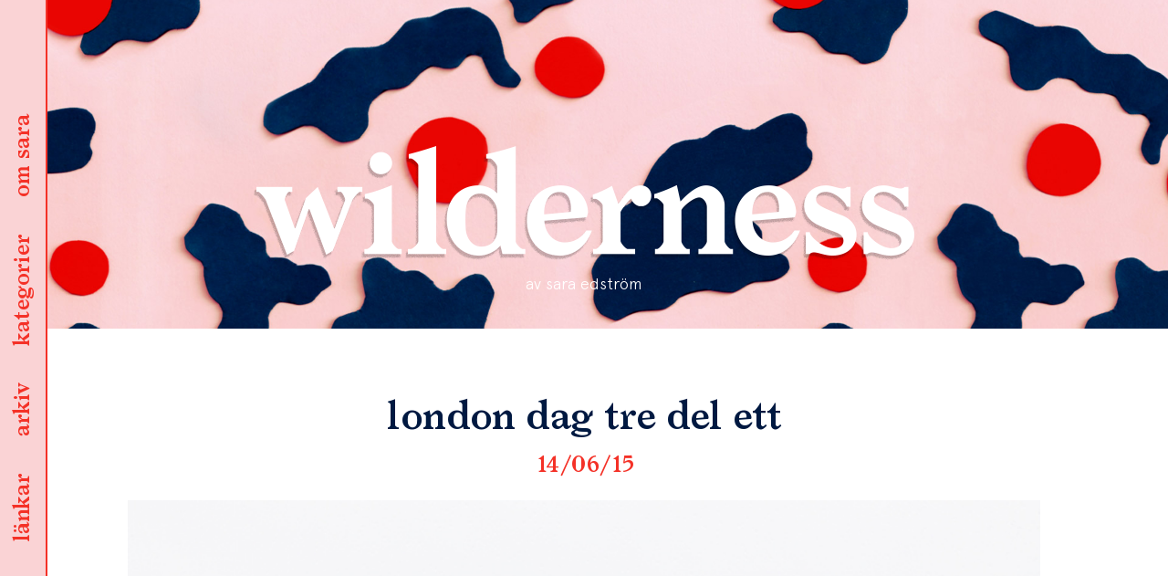

--- FILE ---
content_type: text/html; charset=UTF-8
request_url: https://sar.as/2014/06/2014_june_london-dag-tre-del-ett-2/
body_size: 14364
content:
<!DOCTYPE html>
<html lang="sv-SE" class="no-js">
<head>
	<meta charset="UTF-8">
	<meta name="viewport" content="width=device-width, initial-scale=1">
	<meta name="theme-color" content="#fad3d5" />
	<link rel="profile" href="http://gmpg.org/xfn/11">
		<link rel="pingback" href="https://sar.as/xmlrpc.php">
		<link href="https://fonts.googleapis.com/css?family=Cardo:400,400i,700" rel="stylesheet">
	<link rel="shortcut icon" href="https://sar.as/wp-content/themes/wilderness/favicon.png" />

	<script>
  		(function(i,s,o,g,r,a,m){i['GoogleAnalyticsObject']=r;i[r]=i[r]||function(){
  		(i[r].q=i[r].q||[]).push(arguments)},i[r].l=1*new Date();a=s.createElement(o),
  		m=s.getElementsByTagName(o)[0];a.async=1;a.src=g;m.parentNode.insertBefore(a,m)
  		})(window,document,'script','https://www.google-analytics.com/analytics.js','ga');
		
  		ga('create', 'UA-89725801-1', 'auto');
  		ga('send', 'pageview');
	</script>

	
	<script>(function(html){html.className = html.className.replace(/\bno-js\b/,'js')})(document.documentElement);</script>
<title>london dag tre del ett &#8211; wilderness</title>
<meta name='robots' content='max-image-preview:large' />
<script>window._wca = window._wca || [];</script>
<link rel='dns-prefetch' href='//stats.wp.com' />
<link rel='dns-prefetch' href='//fonts.googleapis.com' />
<link rel='dns-prefetch' href='//s.w.org' />
<link rel='dns-prefetch' href='//v0.wordpress.com' />
<link rel="alternate" type="application/rss+xml" title="wilderness &raquo; flöde" href="https://sar.as/feed/" />
<link rel="alternate" type="application/rss+xml" title="wilderness &raquo; kommentarsflöde" href="https://sar.as/comments/feed/" />
<link rel="alternate" type="application/rss+xml" title="wilderness &raquo; london dag tre del ett kommentarsflöde" href="https://sar.as/2014/06/2014_june_london-dag-tre-del-ett-2/feed/" />
		<script type="text/javascript">
			window._wpemojiSettings = {"baseUrl":"https:\/\/s.w.org\/images\/core\/emoji\/13.0.1\/72x72\/","ext":".png","svgUrl":"https:\/\/s.w.org\/images\/core\/emoji\/13.0.1\/svg\/","svgExt":".svg","source":{"concatemoji":"https:\/\/sar.as\/wp-includes\/js\/wp-emoji-release.min.js?ver=5.7.14"}};
			!function(e,a,t){var n,r,o,i=a.createElement("canvas"),p=i.getContext&&i.getContext("2d");function s(e,t){var a=String.fromCharCode;p.clearRect(0,0,i.width,i.height),p.fillText(a.apply(this,e),0,0);e=i.toDataURL();return p.clearRect(0,0,i.width,i.height),p.fillText(a.apply(this,t),0,0),e===i.toDataURL()}function c(e){var t=a.createElement("script");t.src=e,t.defer=t.type="text/javascript",a.getElementsByTagName("head")[0].appendChild(t)}for(o=Array("flag","emoji"),t.supports={everything:!0,everythingExceptFlag:!0},r=0;r<o.length;r++)t.supports[o[r]]=function(e){if(!p||!p.fillText)return!1;switch(p.textBaseline="top",p.font="600 32px Arial",e){case"flag":return s([127987,65039,8205,9895,65039],[127987,65039,8203,9895,65039])?!1:!s([55356,56826,55356,56819],[55356,56826,8203,55356,56819])&&!s([55356,57332,56128,56423,56128,56418,56128,56421,56128,56430,56128,56423,56128,56447],[55356,57332,8203,56128,56423,8203,56128,56418,8203,56128,56421,8203,56128,56430,8203,56128,56423,8203,56128,56447]);case"emoji":return!s([55357,56424,8205,55356,57212],[55357,56424,8203,55356,57212])}return!1}(o[r]),t.supports.everything=t.supports.everything&&t.supports[o[r]],"flag"!==o[r]&&(t.supports.everythingExceptFlag=t.supports.everythingExceptFlag&&t.supports[o[r]]);t.supports.everythingExceptFlag=t.supports.everythingExceptFlag&&!t.supports.flag,t.DOMReady=!1,t.readyCallback=function(){t.DOMReady=!0},t.supports.everything||(n=function(){t.readyCallback()},a.addEventListener?(a.addEventListener("DOMContentLoaded",n,!1),e.addEventListener("load",n,!1)):(e.attachEvent("onload",n),a.attachEvent("onreadystatechange",function(){"complete"===a.readyState&&t.readyCallback()})),(n=t.source||{}).concatemoji?c(n.concatemoji):n.wpemoji&&n.twemoji&&(c(n.twemoji),c(n.wpemoji)))}(window,document,window._wpemojiSettings);
		</script>
		<style type="text/css">
img.wp-smiley,
img.emoji {
	display: inline !important;
	border: none !important;
	box-shadow: none !important;
	height: 1em !important;
	width: 1em !important;
	margin: 0 .07em !important;
	vertical-align: -0.1em !important;
	background: none !important;
	padding: 0 !important;
}
</style>
	<link rel='stylesheet' id='wc-block-vendors-style-css'  href='https://sar.as/wp-content/plugins/woocommerce/packages/woocommerce-blocks/build/vendors-style.css?ver=4.9.1' type='text/css' media='all' />
<link rel='stylesheet' id='wc-block-style-css'  href='https://sar.as/wp-content/plugins/woocommerce/packages/woocommerce-blocks/build/style.css?ver=4.9.1' type='text/css' media='all' />
<link rel='stylesheet' id='woocommerce-layout-css'  href='https://sar.as/wp-content/plugins/woocommerce/assets/css/woocommerce-layout.css?ver=5.3.3' type='text/css' media='all' />
<style id='woocommerce-layout-inline-css' type='text/css'>

	.infinite-scroll .woocommerce-pagination {
		display: none;
	}
</style>
<link rel='stylesheet' id='woocommerce-smallscreen-css'  href='https://sar.as/wp-content/plugins/woocommerce/assets/css/woocommerce-smallscreen.css?ver=5.3.3' type='text/css' media='only screen and (max-width: 768px)' />
<link rel='stylesheet' id='woocommerce-general-css'  href='https://sar.as/wp-content/plugins/woocommerce/assets/css/woocommerce.css?ver=5.3.3' type='text/css' media='all' />
<style id='woocommerce-inline-inline-css' type='text/css'>
.woocommerce form .form-row .required { visibility: visible; }
</style>
<link rel='stylesheet' id='wilderness-fonts-css'  href='https://fonts.googleapis.com/css?family=Merriweather%3A400%2C700%2C900%2C400italic%2C700italic%2C900italic%7CMontserrat%3A400%2C700%7CInconsolata%3A400&#038;subset=latin%2Clatin-ext' type='text/css' media='all' />
<link rel='stylesheet' id='wilderness-style-css'  href='https://sar.as/wp-content/themes/wilderness/style.css?ver=5.7.14' type='text/css' media='all' />
<!--[if lt IE 10]>
<link rel='stylesheet' id='wilderness-ie-css'  href='https://sar.as/wp-content/themes/wilderness/css/ie.css?ver=20160816' type='text/css' media='all' />
<![endif]-->
<!--[if lt IE 9]>
<link rel='stylesheet' id='wilderness-ie8-css'  href='https://sar.as/wp-content/themes/wilderness/css/ie8.css?ver=20160816' type='text/css' media='all' />
<![endif]-->
<!--[if lt IE 8]>
<link rel='stylesheet' id='wilderness-ie7-css'  href='https://sar.as/wp-content/themes/wilderness/css/ie7.css?ver=20160816' type='text/css' media='all' />
<![endif]-->
<link rel='stylesheet' id='jetpack_css-css'  href='https://sar.as/wp-content/plugins/jetpack/css/jetpack.css?ver=9.7.3' type='text/css' media='all' />
<script type='text/javascript' src='https://sar.as/wp-content/themes/wilderness/js/scroll.js?ver=5.7.14' id='scroll-js'></script>
<script type='text/javascript' src='https://sar.as/wp-includes/js/jquery/jquery.min.js?ver=3.5.1' id='jquery-core-js'></script>
<script type='text/javascript' src='https://sar.as/wp-includes/js/jquery/jquery-migrate.min.js?ver=3.3.2' id='jquery-migrate-js'></script>
<script defer type='text/javascript' src='https://stats.wp.com/s-202545.js' id='woocommerce-analytics-js'></script>
<!--[if lt IE 9]>
<script type='text/javascript' src='https://sar.as/wp-content/themes/wilderness/js/html5.js?ver=3.7.3' id='wilderness-html5-js'></script>
<![endif]-->
<link rel="https://api.w.org/" href="https://sar.as/wp-json/" /><link rel="alternate" type="application/json" href="https://sar.as/wp-json/wp/v2/posts/1874741248" /><link rel="EditURI" type="application/rsd+xml" title="RSD" href="https://sar.as/xmlrpc.php?rsd" />
<link rel="wlwmanifest" type="application/wlwmanifest+xml" href="https://sar.as/wp-includes/wlwmanifest.xml" /> 
<meta name="generator" content="WordPress 5.7.14" />
<meta name="generator" content="WooCommerce 5.3.3" />
<link rel="canonical" href="https://sar.as/2014/06/2014_june_london-dag-tre-del-ett-2/" />
<link rel='shortlink' href='https://wp.me/p8flGU-22SdQ4' />
<link rel="alternate" type="application/json+oembed" href="https://sar.as/wp-json/oembed/1.0/embed?url=https%3A%2F%2Fsar.as%2F2014%2F06%2F2014_june_london-dag-tre-del-ett-2%2F" />
<link rel="alternate" type="text/xml+oembed" href="https://sar.as/wp-json/oembed/1.0/embed?url=https%3A%2F%2Fsar.as%2F2014%2F06%2F2014_june_london-dag-tre-del-ett-2%2F&#038;format=xml" />
<style type='text/css'>img#wpstats{display:none}</style>
			<noscript><style>.woocommerce-product-gallery{ opacity: 1 !important; }</style></noscript>
	<style type="text/css">.recentcomments a{display:inline !important;padding:0 !important;margin:0 !important;}</style>
<!-- Jetpack Open Graph Tags -->
<meta property="og:type" content="article" />
<meta property="og:title" content="london dag tre del ett" />
<meta property="og:url" content="https://sar.as/2014/06/2014_june_london-dag-tre-del-ett-2/" />
<meta property="og:description" content="tredje dagen i london vaknade vi till regn. huvudena var tunga men vi kämpade oss ut ändå tycker nästan allt blir finare i regn i och för sig. tex krukväxter och dystra fasader vi gick förbi fina m…" />
<meta property="article:published_time" content="2014-06-15T14:15:48+00:00" />
<meta property="article:modified_time" content="2014-06-15T14:15:48+00:00" />
<meta property="og:site_name" content="wilderness" />
<meta property="og:image" content="https://s0.wp.com/i/blank.jpg" />
<meta property="og:locale" content="sv_SE" />
<meta name="twitter:text:title" content="london dag tre del ett" />
<meta name="twitter:card" content="summary" />

<!-- End Jetpack Open Graph Tags -->
</head>

<body class="post-template-default single single-post postid-1874741248 single-format-standard theme-wilderness woocommerce-no-js">
<div id="page" class="site">
	<div class="site-inner">
		<a href="/" class="site-logo-small"></a>
		<header id="masthead" class="site-header" role="banner" 

		
				style="background-image: url(https://sar.as/wp-content/uploads/2016/12/header-image.jpg)" 
			
		>
			<div class="site-header-main">

							</div><!-- .site-header-main -->
		</header><!-- .site-header -->

		<section class="menu">
			<ul id="menu-list">
			<li><a data-menu-item="bloggers" href="#">länkar</a></li>
			<li><a data-menu-item="archive" href="#">arkiv</a></li>
			<li><a data-menu-item="categories" href="#">kategorier</a></li>
			<li><a data-menu-item="about" href="#">om sara</a></li>
		</ul>	
		</section>

		

<div class="menu-overlay">
	<div class="menu-wrapper">

		<a href="/" class="site-logo-small pink"></a>
		<!--<header class="pink site-header">
			<div class="site-branding">
					
									<p class="site-title"><a href="https://sar.as/" rel="home">wilderness</a></p>
									<p class="site-description">av sara edström</p>
							</div>

		</header>-->
		<a href="#" class="close-btn close-menu">stäng</a>
				<content class="menu-content">
			<section>
				<div class="content-area">
					<content class="menu-section about">
						
<div class="about-text">
	<img width="896" height="1353" src="https://sar.as/wp-content/uploads/2020/09/1-1-e1600976701766.jpg" class="profile-photo wp-post-image" alt="" loading="lazy" srcset="https://sar.as/wp-content/uploads/2020/09/1-1-e1600976701766.jpg 896w, https://sar.as/wp-content/uploads/2020/09/1-1-e1600976701766-199x300.jpg 199w, https://sar.as/wp-content/uploads/2020/09/1-1-e1600976701766-678x1024.jpg 678w, https://sar.as/wp-content/uploads/2020/09/1-1-e1600976701766-768x1160.jpg 768w" sizes="(max-width: 709px) 85vw, (max-width: 909px) 67vw, (max-width: 1362px) 62vw, 840px" />	<div class="menu-text-wrapper">
		<p>&nbsp;</p>
<p>jag heter sara edström och bor<br />
i stockholm. jag jobbar som<br />
grafisk formgivare och det här<br />
är min personliga blogg.</p>
<p>för förfrågningar/pressutskick<br />
/kärleksbrev hänvisas till:<br />
<a href="mailto:hej@sar.as">hej@sar.as</a></p>
<p class="p1">portfolio med mina arbeten<br />
hittar du <a href="http://sar.as/portfolio">här</a>.</p>
	</div>
</div>					</content>
					<content class="menu-section categories">
						


<form role="search" method="get" class="search-form" action="https://sar.as/">
	<label>
		<span class="screen-reader-text">leta efter:</span>
		<input type="search" class="search-field" placeholder="sök&hellip;" value="" name="s" />
	</label>
	<button type="submit" class="search-submit"><span class="screen-reader-text">sök</span></button>
</form>
			<div class="category-image">
			<a href="https://sar.as/category/allt/">
				<img width="1000" height="270" src="https://sar.as/wp-content/uploads/2021/05/kategoribild-wilderness.png" class="attachment-full size-full" alt="" loading="lazy" srcset="https://sar.as/wp-content/uploads/2021/05/kategoribild-wilderness.png 1000w, https://sar.as/wp-content/uploads/2021/05/kategoribild-wilderness-300x81.png 300w, https://sar.as/wp-content/uploads/2021/05/kategoribild-wilderness-768x207.png 768w" sizes="(max-width: 709px) 85vw, (max-width: 909px) 67vw, (max-width: 1362px) 62vw, 840px" />				<span>allt</span>
			</a>
		</div>
	  
			<div class="category-image">
			<a href="https://sar.as/category/ata/">
				<img width="1000" height="270" src="https://sar.as/wp-content/uploads/2021/05/kategoribild-wilderness.png" class="attachment-full size-full" alt="" loading="lazy" srcset="https://sar.as/wp-content/uploads/2021/05/kategoribild-wilderness.png 1000w, https://sar.as/wp-content/uploads/2021/05/kategoribild-wilderness-300x81.png 300w, https://sar.as/wp-content/uploads/2021/05/kategoribild-wilderness-768x207.png 768w" sizes="(max-width: 709px) 85vw, (max-width: 909px) 67vw, (max-width: 1362px) 62vw, 840px" />				<span>äta</span>
			</a>
		</div>
	  
			<div class="category-image">
			<a href="https://sar.as/category/bara/">
				<img width="1000" height="270" src="https://sar.as/wp-content/uploads/2021/05/kategoribild-wilderness.png" class="attachment-full size-full" alt="" loading="lazy" srcset="https://sar.as/wp-content/uploads/2021/05/kategoribild-wilderness.png 1000w, https://sar.as/wp-content/uploads/2021/05/kategoribild-wilderness-300x81.png 300w, https://sar.as/wp-content/uploads/2021/05/kategoribild-wilderness-768x207.png 768w" sizes="(max-width: 709px) 85vw, (max-width: 909px) 67vw, (max-width: 1362px) 62vw, 840px" />				<span>bära</span>
			</a>
		</div>
	  
			<div class="category-image">
			<a href="https://sar.as/category/bo/">
				<img width="1000" height="270" src="https://sar.as/wp-content/uploads/2021/05/kategoribild-wilderness.png" class="attachment-full size-full" alt="" loading="lazy" srcset="https://sar.as/wp-content/uploads/2021/05/kategoribild-wilderness.png 1000w, https://sar.as/wp-content/uploads/2021/05/kategoribild-wilderness-300x81.png 300w, https://sar.as/wp-content/uploads/2021/05/kategoribild-wilderness-768x207.png 768w" sizes="(max-width: 709px) 85vw, (max-width: 909px) 67vw, (max-width: 1362px) 62vw, 840px" />				<span>bo</span>
			</a>
		</div>
	  
			<div class="category-image">
			<a href="https://sar.as/category/film/">
				<img width="1000" height="270" src="https://sar.as/wp-content/uploads/2021/05/kategoribild-wilderness.png" class="attachment-full size-full" alt="" loading="lazy" srcset="https://sar.as/wp-content/uploads/2021/05/kategoribild-wilderness.png 1000w, https://sar.as/wp-content/uploads/2021/05/kategoribild-wilderness-300x81.png 300w, https://sar.as/wp-content/uploads/2021/05/kategoribild-wilderness-768x207.png 768w" sizes="(max-width: 709px) 85vw, (max-width: 909px) 67vw, (max-width: 1362px) 62vw, 840px" />				<span>film</span>
			</a>
		</div>
	  
			<div class="category-image">
			<a href="https://sar.as/category/grafisk-form/">
				<img width="1000" height="270" src="https://sar.as/wp-content/uploads/2021/05/kategoribild-wilderness.png" class="attachment-full size-full" alt="" loading="lazy" srcset="https://sar.as/wp-content/uploads/2021/05/kategoribild-wilderness.png 1000w, https://sar.as/wp-content/uploads/2021/05/kategoribild-wilderness-300x81.png 300w, https://sar.as/wp-content/uploads/2021/05/kategoribild-wilderness-768x207.png 768w" sizes="(max-width: 709px) 85vw, (max-width: 909px) 67vw, (max-width: 1362px) 62vw, 840px" />				<span>grafisk form</span>
			</a>
		</div>
	  
			<div class="category-image">
			<a href="https://sar.as/category/jobb/">
				<img width="1000" height="270" src="https://sar.as/wp-content/uploads/2021/05/kategoribild-wilderness.png" class="attachment-full size-full" alt="" loading="lazy" srcset="https://sar.as/wp-content/uploads/2021/05/kategoribild-wilderness.png 1000w, https://sar.as/wp-content/uploads/2021/05/kategoribild-wilderness-300x81.png 300w, https://sar.as/wp-content/uploads/2021/05/kategoribild-wilderness-768x207.png 768w" sizes="(max-width: 709px) 85vw, (max-width: 909px) 67vw, (max-width: 1362px) 62vw, 840px" />				<span>jobb</span>
			</a>
		</div>
	  
			<div class="category-image">
			<a href="https://sar.as/category/lasa/">
				<img width="1000" height="270" src="https://sar.as/wp-content/uploads/2021/05/kategoribild-wilderness.png" class="attachment-full size-full" alt="" loading="lazy" srcset="https://sar.as/wp-content/uploads/2021/05/kategoribild-wilderness.png 1000w, https://sar.as/wp-content/uploads/2021/05/kategoribild-wilderness-300x81.png 300w, https://sar.as/wp-content/uploads/2021/05/kategoribild-wilderness-768x207.png 768w" sizes="(max-width: 709px) 85vw, (max-width: 909px) 67vw, (max-width: 1362px) 62vw, 840px" />				<span>läsa</span>
			</a>
		</div>
	  
			<div class="category-image">
			<a href="https://sar.as/category/lista/">
				<img width="1000" height="270" src="https://sar.as/wp-content/uploads/2021/05/kategoribild-wilderness.png" class="attachment-full size-full" alt="" loading="lazy" srcset="https://sar.as/wp-content/uploads/2021/05/kategoribild-wilderness.png 1000w, https://sar.as/wp-content/uploads/2021/05/kategoribild-wilderness-300x81.png 300w, https://sar.as/wp-content/uploads/2021/05/kategoribild-wilderness-768x207.png 768w" sizes="(max-width: 709px) 85vw, (max-width: 909px) 67vw, (max-width: 1362px) 62vw, 840px" />				<span>lista</span>
			</a>
		</div>
	  
			<div class="category-image">
			<a href="https://sar.as/category/okategoriserade/">
				<img width="1000" height="270" src="https://sar.as/wp-content/uploads/2021/05/kategoribild-wilderness.png" class="attachment-full size-full" alt="" loading="lazy" srcset="https://sar.as/wp-content/uploads/2021/05/kategoribild-wilderness.png 1000w, https://sar.as/wp-content/uploads/2021/05/kategoribild-wilderness-300x81.png 300w, https://sar.as/wp-content/uploads/2021/05/kategoribild-wilderness-768x207.png 768w" sizes="(max-width: 709px) 85vw, (max-width: 909px) 67vw, (max-width: 1362px) 62vw, 840px" />				<span>okategoriserade</span>
			</a>
		</div>
	  
			<div class="category-image">
			<a href="https://sar.as/category/qa/">
				<img width="1000" height="270" src="https://sar.as/wp-content/uploads/2021/05/kategoribild-wilderness.png" class="attachment-full size-full" alt="" loading="lazy" srcset="https://sar.as/wp-content/uploads/2021/05/kategoribild-wilderness.png 1000w, https://sar.as/wp-content/uploads/2021/05/kategoribild-wilderness-300x81.png 300w, https://sar.as/wp-content/uploads/2021/05/kategoribild-wilderness-768x207.png 768w" sizes="(max-width: 709px) 85vw, (max-width: 909px) 67vw, (max-width: 1362px) 62vw, 840px" />				<span>Q&amp;A</span>
			</a>
		</div>
	  
			<div class="category-image">
			<a href="https://sar.as/category/repriser/">
				<img width="1000" height="270" src="https://sar.as/wp-content/uploads/2021/05/kategoribild-wilderness.png" class="attachment-full size-full" alt="" loading="lazy" srcset="https://sar.as/wp-content/uploads/2021/05/kategoribild-wilderness.png 1000w, https://sar.as/wp-content/uploads/2021/05/kategoribild-wilderness-300x81.png 300w, https://sar.as/wp-content/uploads/2021/05/kategoribild-wilderness-768x207.png 768w" sizes="(max-width: 709px) 85vw, (max-width: 909px) 67vw, (max-width: 1362px) 62vw, 840px" />				<span>repriser</span>
			</a>
		</div>
	  
			<div class="category-image">
			<a href="https://sar.as/category/resa/">
				<img width="1000" height="270" src="https://sar.as/wp-content/uploads/2021/05/kategoribild-wilderness.png" class="attachment-full size-full" alt="" loading="lazy" srcset="https://sar.as/wp-content/uploads/2021/05/kategoribild-wilderness.png 1000w, https://sar.as/wp-content/uploads/2021/05/kategoribild-wilderness-300x81.png 300w, https://sar.as/wp-content/uploads/2021/05/kategoribild-wilderness-768x207.png 768w" sizes="(max-width: 709px) 85vw, (max-width: 909px) 67vw, (max-width: 1362px) 62vw, 840px" />				<span>resa</span>
			</a>
		</div>
	  
			<div class="category-image">
			<a href="https://sar.as/category/skapa/">
				<img width="1000" height="270" src="https://sar.as/wp-content/uploads/2021/05/kategoribild-wilderness.png" class="attachment-full size-full" alt="" loading="lazy" srcset="https://sar.as/wp-content/uploads/2021/05/kategoribild-wilderness.png 1000w, https://sar.as/wp-content/uploads/2021/05/kategoribild-wilderness-300x81.png 300w, https://sar.as/wp-content/uploads/2021/05/kategoribild-wilderness-768x207.png 768w" sizes="(max-width: 709px) 85vw, (max-width: 909px) 67vw, (max-width: 1362px) 62vw, 840px" />				<span>skapa</span>
			</a>
		</div>
	  
			<div class="category-image">
			<a href="https://sar.as/category/skola/">
				<img width="1000" height="270" src="https://sar.as/wp-content/uploads/2021/05/kategoribild-wilderness.png" class="attachment-full size-full" alt="" loading="lazy" srcset="https://sar.as/wp-content/uploads/2021/05/kategoribild-wilderness.png 1000w, https://sar.as/wp-content/uploads/2021/05/kategoribild-wilderness-300x81.png 300w, https://sar.as/wp-content/uploads/2021/05/kategoribild-wilderness-768x207.png 768w" sizes="(max-width: 709px) 85vw, (max-width: 909px) 67vw, (max-width: 1362px) 62vw, 840px" />				<span>skola</span>
			</a>
		</div>
	  
			<div class="category-image">
			<a href="https://sar.as/category/sy/">
				<img width="1000" height="270" src="https://sar.as/wp-content/uploads/2021/05/kategoribild-wilderness.png" class="attachment-full size-full" alt="" loading="lazy" srcset="https://sar.as/wp-content/uploads/2021/05/kategoribild-wilderness.png 1000w, https://sar.as/wp-content/uploads/2021/05/kategoribild-wilderness-300x81.png 300w, https://sar.as/wp-content/uploads/2021/05/kategoribild-wilderness-768x207.png 768w" sizes="(max-width: 709px) 85vw, (max-width: 909px) 67vw, (max-width: 1362px) 62vw, 840px" />				<span>sy</span>
			</a>
		</div>
	  
  					</content>
					<content class="menu-section archive">
						


<form role="search" method="get" class="search-form" action="https://sar.as/">
	<label>
		<span class="screen-reader-text">leta efter:</span>
		<input type="search" class="search-field" placeholder="sök&hellip;" value="" name="s" />
	</label>
	<button type="submit" class="search-submit"><span class="screen-reader-text">sök</span></button>
</form>
	<div class="archive-list">
	<ul>
	<li><h3>2025</h3></li>
		<li>
		<a href="https://sar.as/2025/06">
			<span class="archive-month">juni</span>
		</a>
	</li>
	<li>
		<a href="https://sar.as/2025/05">
			<span class="archive-month">maj</span>
		</a>
	</li>
	<li>
		<a href="https://sar.as/2025/04">
			<span class="archive-month">april</span>
		</a>
	</li>
			</ul>
		</div>
			<div class="archive-list">
	<ul>
	<li><h3>2024</h3></li>
		<li>
		<a href="https://sar.as/2024/12">
			<span class="archive-month">december</span>
		</a>
	</li>
	<li>
		<a href="https://sar.as/2024/05">
			<span class="archive-month">maj</span>
		</a>
	</li>
			</ul>
		</div>
			<div class="archive-list">
	<ul>
	<li><h3>2023</h3></li>
		<li>
		<a href="https://sar.as/2023/11">
			<span class="archive-month">november</span>
		</a>
	</li>
	<li>
		<a href="https://sar.as/2023/09">
			<span class="archive-month">september</span>
		</a>
	</li>
	<li>
		<a href="https://sar.as/2023/04">
			<span class="archive-month">april</span>
		</a>
	</li>
	<li>
		<a href="https://sar.as/2023/03">
			<span class="archive-month">mars</span>
		</a>
	</li>
	<li>
		<a href="https://sar.as/2023/02">
			<span class="archive-month">februari</span>
		</a>
	</li>
			</ul>
		</div>
			<div class="archive-list">
	<ul>
	<li><h3>2022</h3></li>
		<li>
		<a href="https://sar.as/2022/11">
			<span class="archive-month">november</span>
		</a>
	</li>
	<li>
		<a href="https://sar.as/2022/08">
			<span class="archive-month">augusti</span>
		</a>
	</li>
	<li>
		<a href="https://sar.as/2022/07">
			<span class="archive-month">juli</span>
		</a>
	</li>
	<li>
		<a href="https://sar.as/2022/06">
			<span class="archive-month">juni</span>
		</a>
	</li>
	<li>
		<a href="https://sar.as/2022/05">
			<span class="archive-month">maj</span>
		</a>
	</li>
	<li>
		<a href="https://sar.as/2022/04">
			<span class="archive-month">april</span>
		</a>
	</li>
	<li>
		<a href="https://sar.as/2022/03">
			<span class="archive-month">mars</span>
		</a>
	</li>
	<li>
		<a href="https://sar.as/2022/02">
			<span class="archive-month">februari</span>
		</a>
	</li>
	<li>
		<a href="https://sar.as/2022/01">
			<span class="archive-month">januari</span>
		</a>
	</li>
			</ul>
		</div>
			<div class="archive-list">
	<ul>
	<li><h3>2021</h3></li>
		<li>
		<a href="https://sar.as/2021/12">
			<span class="archive-month">december</span>
		</a>
	</li>
	<li>
		<a href="https://sar.as/2021/11">
			<span class="archive-month">november</span>
		</a>
	</li>
	<li>
		<a href="https://sar.as/2021/10">
			<span class="archive-month">oktober</span>
		</a>
	</li>
	<li>
		<a href="https://sar.as/2021/09">
			<span class="archive-month">september</span>
		</a>
	</li>
	<li>
		<a href="https://sar.as/2021/08">
			<span class="archive-month">augusti</span>
		</a>
	</li>
	<li>
		<a href="https://sar.as/2021/07">
			<span class="archive-month">juli</span>
		</a>
	</li>
	<li>
		<a href="https://sar.as/2021/06">
			<span class="archive-month">juni</span>
		</a>
	</li>
	<li>
		<a href="https://sar.as/2021/05">
			<span class="archive-month">maj</span>
		</a>
	</li>
	<li>
		<a href="https://sar.as/2021/04">
			<span class="archive-month">april</span>
		</a>
	</li>
	<li>
		<a href="https://sar.as/2021/03">
			<span class="archive-month">mars</span>
		</a>
	</li>
	<li>
		<a href="https://sar.as/2021/02">
			<span class="archive-month">februari</span>
		</a>
	</li>
	<li>
		<a href="https://sar.as/2021/01">
			<span class="archive-month">januari</span>
		</a>
	</li>
			</ul>
		</div>
			<div class="archive-list">
	<ul>
	<li><h3>2020</h3></li>
		<li>
		<a href="https://sar.as/2020/12">
			<span class="archive-month">december</span>
		</a>
	</li>
	<li>
		<a href="https://sar.as/2020/11">
			<span class="archive-month">november</span>
		</a>
	</li>
	<li>
		<a href="https://sar.as/2020/10">
			<span class="archive-month">oktober</span>
		</a>
	</li>
	<li>
		<a href="https://sar.as/2020/09">
			<span class="archive-month">september</span>
		</a>
	</li>
	<li>
		<a href="https://sar.as/2020/08">
			<span class="archive-month">augusti</span>
		</a>
	</li>
	<li>
		<a href="https://sar.as/2020/07">
			<span class="archive-month">juli</span>
		</a>
	</li>
	<li>
		<a href="https://sar.as/2020/06">
			<span class="archive-month">juni</span>
		</a>
	</li>
	<li>
		<a href="https://sar.as/2020/05">
			<span class="archive-month">maj</span>
		</a>
	</li>
	<li>
		<a href="https://sar.as/2020/04">
			<span class="archive-month">april</span>
		</a>
	</li>
	<li>
		<a href="https://sar.as/2020/03">
			<span class="archive-month">mars</span>
		</a>
	</li>
	<li>
		<a href="https://sar.as/2020/02">
			<span class="archive-month">februari</span>
		</a>
	</li>
	<li>
		<a href="https://sar.as/2020/01">
			<span class="archive-month">januari</span>
		</a>
	</li>
			</ul>
		</div>
			<div class="archive-list">
	<ul>
	<li><h3>2019</h3></li>
		<li>
		<a href="https://sar.as/2019/12">
			<span class="archive-month">december</span>
		</a>
	</li>
	<li>
		<a href="https://sar.as/2019/11">
			<span class="archive-month">november</span>
		</a>
	</li>
	<li>
		<a href="https://sar.as/2019/10">
			<span class="archive-month">oktober</span>
		</a>
	</li>
	<li>
		<a href="https://sar.as/2019/09">
			<span class="archive-month">september</span>
		</a>
	</li>
	<li>
		<a href="https://sar.as/2019/08">
			<span class="archive-month">augusti</span>
		</a>
	</li>
	<li>
		<a href="https://sar.as/2019/07">
			<span class="archive-month">juli</span>
		</a>
	</li>
	<li>
		<a href="https://sar.as/2019/06">
			<span class="archive-month">juni</span>
		</a>
	</li>
	<li>
		<a href="https://sar.as/2019/05">
			<span class="archive-month">maj</span>
		</a>
	</li>
	<li>
		<a href="https://sar.as/2019/04">
			<span class="archive-month">april</span>
		</a>
	</li>
	<li>
		<a href="https://sar.as/2019/03">
			<span class="archive-month">mars</span>
		</a>
	</li>
	<li>
		<a href="https://sar.as/2019/02">
			<span class="archive-month">februari</span>
		</a>
	</li>
	<li>
		<a href="https://sar.as/2019/01">
			<span class="archive-month">januari</span>
		</a>
	</li>
			</ul>
		</div>
			<div class="archive-list">
	<ul>
	<li><h3>2018</h3></li>
		<li>
		<a href="https://sar.as/2018/12">
			<span class="archive-month">december</span>
		</a>
	</li>
	<li>
		<a href="https://sar.as/2018/11">
			<span class="archive-month">november</span>
		</a>
	</li>
	<li>
		<a href="https://sar.as/2018/10">
			<span class="archive-month">oktober</span>
		</a>
	</li>
	<li>
		<a href="https://sar.as/2018/09">
			<span class="archive-month">september</span>
		</a>
	</li>
	<li>
		<a href="https://sar.as/2018/08">
			<span class="archive-month">augusti</span>
		</a>
	</li>
	<li>
		<a href="https://sar.as/2018/07">
			<span class="archive-month">juli</span>
		</a>
	</li>
	<li>
		<a href="https://sar.as/2018/06">
			<span class="archive-month">juni</span>
		</a>
	</li>
	<li>
		<a href="https://sar.as/2018/05">
			<span class="archive-month">maj</span>
		</a>
	</li>
	<li>
		<a href="https://sar.as/2018/04">
			<span class="archive-month">april</span>
		</a>
	</li>
	<li>
		<a href="https://sar.as/2018/03">
			<span class="archive-month">mars</span>
		</a>
	</li>
	<li>
		<a href="https://sar.as/2018/02">
			<span class="archive-month">februari</span>
		</a>
	</li>
	<li>
		<a href="https://sar.as/2018/01">
			<span class="archive-month">januari</span>
		</a>
	</li>
			</ul>
		</div>
			<div class="archive-list">
	<ul>
	<li><h3>2017</h3></li>
		<li>
		<a href="https://sar.as/2017/12">
			<span class="archive-month">december</span>
		</a>
	</li>
	<li>
		<a href="https://sar.as/2017/11">
			<span class="archive-month">november</span>
		</a>
	</li>
	<li>
		<a href="https://sar.as/2017/10">
			<span class="archive-month">oktober</span>
		</a>
	</li>
	<li>
		<a href="https://sar.as/2017/09">
			<span class="archive-month">september</span>
		</a>
	</li>
	<li>
		<a href="https://sar.as/2017/08">
			<span class="archive-month">augusti</span>
		</a>
	</li>
	<li>
		<a href="https://sar.as/2017/07">
			<span class="archive-month">juli</span>
		</a>
	</li>
	<li>
		<a href="https://sar.as/2017/06">
			<span class="archive-month">juni</span>
		</a>
	</li>
	<li>
		<a href="https://sar.as/2017/05">
			<span class="archive-month">maj</span>
		</a>
	</li>
	<li>
		<a href="https://sar.as/2017/04">
			<span class="archive-month">april</span>
		</a>
	</li>
	<li>
		<a href="https://sar.as/2017/03">
			<span class="archive-month">mars</span>
		</a>
	</li>
	<li>
		<a href="https://sar.as/2017/02">
			<span class="archive-month">februari</span>
		</a>
	</li>
	<li>
		<a href="https://sar.as/2017/01">
			<span class="archive-month">januari</span>
		</a>
	</li>
			</ul>
		</div>
			<div class="archive-list">
	<ul>
	<li><h3>2016</h3></li>
		<li>
		<a href="https://sar.as/2016/12">
			<span class="archive-month">december</span>
		</a>
	</li>
	<li>
		<a href="https://sar.as/2016/11">
			<span class="archive-month">november</span>
		</a>
	</li>
	<li>
		<a href="https://sar.as/2016/10">
			<span class="archive-month">oktober</span>
		</a>
	</li>
	<li>
		<a href="https://sar.as/2016/09">
			<span class="archive-month">september</span>
		</a>
	</li>
	<li>
		<a href="https://sar.as/2016/08">
			<span class="archive-month">augusti</span>
		</a>
	</li>
	<li>
		<a href="https://sar.as/2016/07">
			<span class="archive-month">juli</span>
		</a>
	</li>
	<li>
		<a href="https://sar.as/2016/06">
			<span class="archive-month">juni</span>
		</a>
	</li>
	<li>
		<a href="https://sar.as/2016/05">
			<span class="archive-month">maj</span>
		</a>
	</li>
	<li>
		<a href="https://sar.as/2016/04">
			<span class="archive-month">april</span>
		</a>
	</li>
	<li>
		<a href="https://sar.as/2016/03">
			<span class="archive-month">mars</span>
		</a>
	</li>
	<li>
		<a href="https://sar.as/2016/02">
			<span class="archive-month">februari</span>
		</a>
	</li>
	<li>
		<a href="https://sar.as/2016/01">
			<span class="archive-month">januari</span>
		</a>
	</li>
			</ul>
		</div>
			<div class="archive-list">
	<ul>
	<li><h3>2015</h3></li>
		<li>
		<a href="https://sar.as/2015/12">
			<span class="archive-month">december</span>
		</a>
	</li>
	<li>
		<a href="https://sar.as/2015/11">
			<span class="archive-month">november</span>
		</a>
	</li>
	<li>
		<a href="https://sar.as/2015/10">
			<span class="archive-month">oktober</span>
		</a>
	</li>
	<li>
		<a href="https://sar.as/2015/09">
			<span class="archive-month">september</span>
		</a>
	</li>
	<li>
		<a href="https://sar.as/2015/08">
			<span class="archive-month">augusti</span>
		</a>
	</li>
	<li>
		<a href="https://sar.as/2015/07">
			<span class="archive-month">juli</span>
		</a>
	</li>
	<li>
		<a href="https://sar.as/2015/06">
			<span class="archive-month">juni</span>
		</a>
	</li>
	<li>
		<a href="https://sar.as/2015/05">
			<span class="archive-month">maj</span>
		</a>
	</li>
	<li>
		<a href="https://sar.as/2015/04">
			<span class="archive-month">april</span>
		</a>
	</li>
	<li>
		<a href="https://sar.as/2015/03">
			<span class="archive-month">mars</span>
		</a>
	</li>
	<li>
		<a href="https://sar.as/2015/02">
			<span class="archive-month">februari</span>
		</a>
	</li>
	<li>
		<a href="https://sar.as/2015/01">
			<span class="archive-month">januari</span>
		</a>
	</li>
			</ul>
		</div>
			<div class="archive-list">
	<ul>
	<li><h3>2014</h3></li>
		<li>
		<a href="https://sar.as/2014/12">
			<span class="archive-month">december</span>
		</a>
	</li>
	<li>
		<a href="https://sar.as/2014/11">
			<span class="archive-month">november</span>
		</a>
	</li>
	<li>
		<a href="https://sar.as/2014/10">
			<span class="archive-month">oktober</span>
		</a>
	</li>
	<li>
		<a href="https://sar.as/2014/09">
			<span class="archive-month">september</span>
		</a>
	</li>
	<li>
		<a href="https://sar.as/2014/08">
			<span class="archive-month">augusti</span>
		</a>
	</li>
	<li>
		<a href="https://sar.as/2014/06">
			<span class="archive-month">juni</span>
		</a>
	</li>
	<li>
		<a href="https://sar.as/2014/05">
			<span class="archive-month">maj</span>
		</a>
	</li>
	<li>
		<a href="https://sar.as/2014/04">
			<span class="archive-month">april</span>
		</a>
	</li>
	<li>
		<a href="https://sar.as/2014/03">
			<span class="archive-month">mars</span>
		</a>
	</li>
	<li>
		<a href="https://sar.as/2014/02">
			<span class="archive-month">februari</span>
		</a>
	</li>
	<li>
		<a href="https://sar.as/2014/01">
			<span class="archive-month">januari</span>
		</a>
	</li>
			</ul>
		</div>
			<div class="archive-list">
	<ul>
	<li><h3>2013</h3></li>
		<li>
		<a href="https://sar.as/2013/12">
			<span class="archive-month">december</span>
		</a>
	</li>
	<li>
		<a href="https://sar.as/2013/11">
			<span class="archive-month">november</span>
		</a>
	</li>
	<li>
		<a href="https://sar.as/2013/10">
			<span class="archive-month">oktober</span>
		</a>
	</li>
	<li>
		<a href="https://sar.as/2013/09">
			<span class="archive-month">september</span>
		</a>
	</li>
	<li>
		<a href="https://sar.as/2013/08">
			<span class="archive-month">augusti</span>
		</a>
	</li>
	<li>
		<a href="https://sar.as/2013/07">
			<span class="archive-month">juli</span>
		</a>
	</li>
	<li>
		<a href="https://sar.as/2013/06">
			<span class="archive-month">juni</span>
		</a>
	</li>
	<li>
		<a href="https://sar.as/2013/05">
			<span class="archive-month">maj</span>
		</a>
	</li>
	<li>
		<a href="https://sar.as/2013/04">
			<span class="archive-month">april</span>
		</a>
	</li>
	<li>
		<a href="https://sar.as/2013/03">
			<span class="archive-month">mars</span>
		</a>
	</li>
	<li>
		<a href="https://sar.as/2013/02">
			<span class="archive-month">februari</span>
		</a>
	</li>
	<li>
		<a href="https://sar.as/2013/01">
			<span class="archive-month">januari</span>
		</a>
	</li>
			</ul>
		</div>
			<div class="archive-list">
	<ul>
	<li><h3>2012</h3></li>
		<li>
		<a href="https://sar.as/2012/12">
			<span class="archive-month">december</span>
		</a>
	</li>
	<li>
		<a href="https://sar.as/2012/11">
			<span class="archive-month">november</span>
		</a>
	</li>
	<li>
		<a href="https://sar.as/2012/10">
			<span class="archive-month">oktober</span>
		</a>
	</li>
	<li>
		<a href="https://sar.as/2012/09">
			<span class="archive-month">september</span>
		</a>
	</li>
</ul>
</div>					</content>
					<content class="menu-section bloggers">
						

<div class="menu-text-wrapper">
	<h2 style="text-align: center;">bloggar jag följer</h2>
<ul>
<li style="text-align: center;"><a href="http://alexandramabon.com/blogg">alexandra mabon</a></li>
<li style="text-align: center;"><a href="http://amandaberglund.com/blog/">amanda berglund</a></li>
<li style="text-align: center;"><a href="http://www.lovelylife.se/northerndelight/">anna malmberg</a></li>
<li style="text-align: center;"><a href="http://blog.annettepehrsson.se/">annette persson</a></li>
<li style="text-align: center;"><a href="http://annikabackstrom.blogspot.se/">annika bäckström</a></li>
<li style="text-align: center;"><a href="http://www.atilio.se/">atilio</a></li>
<li style="text-align: center;"><a href="http://radarmagazine.se/beata/">beata cervin</a></li>
<li style="text-align: center;"><a href="http://www.bonjourvintage.se/">bonjour vintage </a></li>
<li style="text-align: center;"><a href="http://kaptenboelja.blogg.se/">david sandell</a></li>
<li style="text-align: center;"><a href="http://elsa.elle.se/">elsa billgren</a></li>
<li style="text-align: center;"><a href="http://emmylinneas.se/">emmylinnea</a></li>
<li style="text-align: center;"><a href="http://florasblogg.se">flora wiström</a></li>
<li style="text-align: center;"><a href="http://fredrikapavinden.com/">fredrika på vinden</a></li>
<li style="text-align: center;"><a href="http://nojesguiden.se/hanapee">hannapee</a></li>
<li style="text-align: center;"><a href="http://www.hejregina.se/">hejregina</a></li>
<li style="text-align: center;"><a href="http://highfivelivet.blogspot.com/">high five livet</a></li>
<li style="text-align: center;"><a href="http://hjartesmil.com/">hjartesmil</a></li>
<li style="text-align: center;"><a href="http://www.jenniferstroud.se/blog">jennifer stroud</a></li>
<li style="text-align: center;"><a href="http://prick.blogg.se/">julia eriksson</a></li>
<li style="text-align: center;"><a href="http://radarmagazine.se/karinwahlberg/">karin wåhlberg</a></li>
<li style="text-align: center;"><a href="http://linnwiberg.metromode.se/">linn wiberg</a></li>
<li style="text-align: center;"><a href="http://emmyekdahl.com/">madeleine ekdahl</a></li>
<li style="text-align: center;"><a href="http://www.missmoss.co.za/">miss moss</a></li>
<li style="text-align: center;"><a href="http://blogg.djungeltrumman.se/monkinodraw/">monkinodraw</a></li>
<li style="text-align: center;"><a href="http://sandrabeijer.se/">niotillfem</a></li>
<li style="text-align: center;"><a href="http://dmtr.se/">olof grind</a></li>
<li style="text-align: center;"><a href="http://siribarje.koket.se/">siri barje</a></li>
<li style="text-align: center;"><a href="http://smdlnd.com/">smdlnd</a></li>
<li style="text-align: center;"><a href="http://blogg.sofiabystrom.se/">sofia byström</a></li>
<li style="text-align: center;"><a href="http://www.theroadishome.com/">the road is home</a></li>
<li style="text-align: center;"><a href="http://tigerlilys.blogg.se/">tigerlilys</a></li>
<li style="text-align: center;"><a href="http://unvelo.se/">un vélo</a></li>
<li style="text-align: center;"><a href="http://bon.se/blogs/frida-vega-salomonsson/">vardagsbrus</a></li>
<li style="text-align: center;"><a href="http://withheartshapedbruises.blogg.se/">withheartshapedbruises </a></li>
</ul>
<p>&nbsp;</p>
</div>					</content>
				</div>
			</section>
		</content>
	</div>
</div>
<div class="menu-overlay-overlay-thingy"></div>
		<div id="content" class="site-content">
				<div class="site-branding">

					
											<p class="site-title"><a href="https://sar.as/" rel="home">wilderness</a></p>
											<p class="site-description">av sara edström</p>
									</div><!-- .site-branding -->
<div id="primary" class="content-area">
	<main id="main" class="site-main" role="main">
		
<article id="post-1874741248" class="post-1874741248 post type-post status-publish format-standard hentry category-allt">
	<header class="entry-header">
		<h1 class="entry-title">london dag tre del ett</h1>		<p class="entry-date">14/06/15</p>	</header><!-- .entry-header -->

	
	
	<div class="entry-content">
		<div><img src="https://sar.as/wp-content/uploads/cdnme/$cdn3.cdnme.se$1479173$7-3$73_539aaba2e087c374cf202cfb.jpg" alt="" class="image" />tredje dagen i london vaknade vi till regn.</div>
<div>
<div><img src="https://sar.as/wp-content/uploads/cdnme/$cdn2.cdnme.se$1479173$7-3$74_539aaba2ddf2b3245b65cf53.jpg" alt="" class="image" />huvudena var tunga men vi kämpade oss ut ändå</div>
<div>
<div><img src="https://sar.as/wp-content/uploads/cdnme/$cdn1.cdnme.se$1479173$7-3$75_539aaba2ddf2b3245b65cf54.jpg" alt="" class="image" />tycker nästan allt blir finare i regn i och för sig. tex krukväxter</div>
<div>
<div><img src="https://sar.as/wp-content/uploads/cdnme/$cdn1.cdnme.se$1479173$7-3$76_539aaba2ddf2b3238b6427fa.jpg" alt="" class="image" />och dystra fasader</div>
<div>
<div><img src="https://sar.as/wp-content/uploads/cdnme/$cdn1.cdnme.se$1479173$7-3$77_539aaba3e087c3741990c583.jpg" alt="" class="image" /></div>
<div>
<div><img src="https://sar.as/wp-content/uploads/cdnme/$cdn1.cdnme.se$1479173$7-3$78_539aaba39606ee653877aa8f.jpg" alt="" class="image" />vi gick förbi fina matvarubutiker</div>
<div>
<div><img src="https://sar.as/wp-content/uploads/cdnme/$cdn1.cdnme.se$1479173$7-3$79_539aaba3e087c373f4689523.jpg" alt="" class="image" /></div>
<div>
<div><img src="https://sar.as/wp-content/uploads/cdnme/$cdn2.cdnme.se$1479173$7-3$80_539aaba32a6b22b483831311.jpg" alt="" class="image" />och genom små parker. här har vi två jag tycker väldigt mycket om under ett och samma paraply &lt;3</div>
<div>
<div><img src="https://sar.as/wp-content/uploads/cdnme/$cdn1.cdnme.se$1479173$7-3$81_539aaba3ddf2b3243e7be8d4.jpg" alt="" class="image" /></div>
<div>
<div><img src="https://sar.as/wp-content/uploads/cdnme/$cdn1.cdnme.se$1479173$7-3$82_539aaba4ddf2b324cf6753f0.jpg" alt="" class="image" />efter en stund slutade det regna och blev bara megafuktigt i stället och kvavt = ganska så jobbigt</div>
<div>
<div><img src="https://sar.as/wp-content/uploads/cdnme/$cdn3.cdnme.se$1479173$7-3$83_539aaba4e087c374bf2ba695.jpg" alt="" class="image" />men vi var nästan framme vid frukosten!</div>
<div>
<div><img src="https://sar.as/wp-content/uploads/cdnme/$cdn1.cdnme.se$1479173$7-3$84_539aaba4e087c375093b2f67.jpg" alt="" class="image" />tada! efter en stunds väntan fick vi bord på café 338. vi var så otroligt hungriga att vi bara slängde i oss allt. jag tog halloumi pannkakor ägg och hash browns. så gott</div>
<div>
<div><img src="https://sar.as/wp-content/uploads/cdnme/$cdn1.cdnme.se$1479173$7-3$85_539aaba4e087c3742f1399fb.jpg" alt="" class="image" />alexandra!</div>
<div>
<div><img src="https://sar.as/wp-content/uploads/cdnme/$cdn3.cdnme.se$1479173$7-3$86_539aaba52a6b22b4c53ef638.jpg" alt="" class="image" />vi gick förbi gulliga affärer. synd att det är svårt att frakta hem sånt här fint när en bara reser med handbagage &lt;/3</div>
<div>
<div><img src="https://sar.as/wp-content/uploads/cdnme/$cdn2.cdnme.se$1479173$7-3$87_539aaba52a6b22b49f7c86cd.jpg" alt="" class="image" />medans de andra gick och drack kaffe gick jag och alexandra hit till the shop vid brick lane. MASSA fina tyger &lt;3</div>
<div>
<div><img src="https://sar.as/wp-content/uploads/cdnme/$cdn3.cdnme.se$1479173$7-3$88_539aaba52a6b22b5dccb1d6d.jpg" alt="" class="image" /></div>
<div>
<div><img src="https://sar.as/wp-content/uploads/cdnme/$cdn2.cdnme.se$1479173$7-3$89_539aaba62a6b22b60a6a903c.jpg" alt="" class="image" />och annat pillerill att titta på</div>
<div>
<div><img src="https://sar.as/wp-content/uploads/cdnme/$cdn3.cdnme.se$1479173$7-3$91_539aaba6ddf2b323b9868b74.jpg" alt="" class="image" />köpte några fina. sen tog vi bussen i väg från östra</div>
<div>
<div><img src="https://sar.as/wp-content/uploads/cdnme/$cdn2.cdnme.se$1479173$7-3$92_539aaba62a6b22b4c53ef639.jpg" alt="" class="image" />kom hit! </div>
<div>
<div><img src="https://sar.as/wp-content/uploads/cdnme/$cdn2.cdnme.se$1479173$7-3$94_539aaba6e087c3742cff61c4.jpg" alt="" class="image" />och gick över millenium bridge till tate modern</div>
<div>
<div><img src="https://sar.as/wp-content/uploads/cdnme/$cdn3.cdnme.se$1479173$7-3$95_539aaba7ddf2b3238ed09f0f.jpg" alt="" class="image" />så otroligt maffig byggnad. de hade en matisseutställning som jag gärna hade gått på men tyvärr var det 3 h väntetid och det orkade vi inte med. vi tittade på de permanenta utställningarna istället. här är några av mina favvos:</div>
<div>
<div><img src="https://sar.as/wp-content/uploads/cdnme/$cdn1.cdnme.se$1479173$7-3$96_539aaba72a6b22b3f4b92420.jpg" alt="" class="image" /></div>
<div>
<div><img src="https://sar.as/wp-content/uploads/cdnme/$cdn2.cdnme.se$1479173$7-3$97_539aaba8ddf2b3246b43ce79.jpg" alt="" class="image" /></div>
<div>
<div><img src="https://sar.as/wp-content/uploads/cdnme/$cdn2.cdnme.se$1479173$7-3$98_539aaba9e087c374a2e1495f.jpg" alt="" class="image" /></div>
<div>
<div><img src="https://sar.as/wp-content/uploads/cdnme/$cdn1.cdnme.se$1479173$7-3$99_539aabaaddf2b323b9868b75.jpg" alt="" class="image" />&#8221;fascism &#8211; the most evil enemy of women. everyone to the struggle against fascism!&#8221;</div>
<div>
<div><img src="https://sar.as/wp-content/uploads/cdnme/$cdn2.cdnme.se$1479173$7-3$100_539aabaa9606ee65dadfdf4e.jpg" alt="" class="image" /></div>
<div>
<div><img src="https://sar.as/wp-content/uploads/cdnme/$cdn2.cdnme.se$1479173$7-3$101_539aababddf2b3238ed09f10.jpg" alt="" class="image" /></div>
<div>
<div><img src="https://sar.as/wp-content/uploads/cdnme/$cdn1.cdnme.se$1479173$7-3$102_539aabab9606ee65c03cbee6.jpg" alt="" class="image" />såg min första monettavla ever irl!!!!! sexåriga sara grät glädjetårar inombords</div>
<div>
<div><img src="https://sar.as/wp-content/uploads/cdnme/$cdn1.cdnme.se$1479173$7-3$103_539aabace087c3742cff61c6.jpg" alt="" class="image" />efter titten gick vi i shopen och inspirerades av alla fina böcker. kliade i mina fingrar efter pennor och vita papper. det var början av dag tre resten kommer sen annars hinner ni ju aldrig vara ute i det soliga vädret kram &lt;3</div>
<div> </div>
</div>
</div>
</div>
</div>
</div>
</div>
</div>
</div>
</div>
</div>
</div>
</div>
</div>
</div>
</div>
</div>
</div>
</div>
</div>
</div>
</div>
</div>
</div>
</div>
</div>
</div>
</div>
</div>
	</div><!-- .entry-content -->

	<footer class="entry-footer">
		<span class="comments-link">10 kommentarer</span>	</footer><!-- .entry-footer -->
	<div class="entry-dot"></div>
</article><!-- #post-## -->

<div id="comments" class="comments-area">

	
		
		<ul class="commentlist">
			    <li class="comment even thread-even depth-1" id="comment-5318">
            <div id="div-comment-5318" class="comment-body">
        <div class="comment-author vcard">
    	<h2 class="fn">
        	Anonym        </h2>
    </div>
    
    <div class="comment-meta commentmetadata">
   		<a href="https://sar.as/2014/06/2014_june_london-dag-tre-del-ett-2/#comment-5318">
        14/06/15 04:56        </a>
        <a class="author-link" href=""></a>    </div>

    <p>åhh &lt;3</p>

    <div class="reply">
        <a rel='nofollow' class='comment-reply-link' href='https://sar.as/2014/06/2014_june_london-dag-tre-del-ett-2/?replytocom=5318#respond' data-commentid="5318" data-postid="1874741248" data-belowelement="div-comment-5318" data-respondelement="respond" data-replyto="Svar till " aria-label='Svar till '>svara</a>    </div>
        </div>
        
    </li><!-- #comment-## -->
    <li class="comment odd alt thread-odd thread-alt depth-1" id="comment-5316">
            <div id="div-comment-5316" class="comment-body">
        <div class="comment-author vcard">
    	<h2 class="fn">
        	Anonym        </h2>
    </div>
    
    <div class="comment-meta commentmetadata">
   		<a href="https://sar.as/2014/06/2014_june_london-dag-tre-del-ett-2/#comment-5316">
        14/06/15 05:09        </a>
        <a class="author-link" href=""></a>    </div>

    <p>Alltså London är så himla fantastiskt</p>

    <div class="reply">
        <a rel='nofollow' class='comment-reply-link' href='https://sar.as/2014/06/2014_june_london-dag-tre-del-ett-2/?replytocom=5316#respond' data-commentid="5316" data-postid="1874741248" data-belowelement="div-comment-5316" data-respondelement="respond" data-replyto="Svar till " aria-label='Svar till '>svara</a>    </div>
        </div>
        
    </li><!-- #comment-## -->
    <li class="comment even thread-even depth-1" id="comment-5320">
            <div id="div-comment-5320" class="comment-body">
        <div class="comment-author vcard">
    	<h2 class="fn">
        	Clara        </h2>
    </div>
    
    <div class="comment-meta commentmetadata">
   		<a href="https://sar.as/2014/06/2014_june_london-dag-tre-del-ett-2/#comment-5320">
        14/06/15 05:39        </a>
        <a class="author-link" href="http://clarahedman.tumblr.com">http://clarahedman.tumblr.com</a>    </div>

    <p>Åh tate modern, så häftigt och fint där!</p>

    <div class="reply">
        <a rel='nofollow' class='comment-reply-link' href='https://sar.as/2014/06/2014_june_london-dag-tre-del-ett-2/?replytocom=5320#respond' data-commentid="5320" data-postid="1874741248" data-belowelement="div-comment-5320" data-respondelement="respond" data-replyto="Svar till Clara" aria-label='Svar till Clara'>svara</a>    </div>
        </div>
        
    </li><!-- #comment-## -->
    <li class="comment odd alt thread-odd thread-alt depth-1 parent" id="comment-5314">
            <div id="div-comment-5314" class="comment-body">
        <div class="comment-author vcard">
    	<h2 class="fn">
        	Karolina        </h2>
    </div>
    
    <div class="comment-meta commentmetadata">
   		<a href="https://sar.as/2014/06/2014_june_london-dag-tre-del-ett-2/#comment-5314">
        14/06/15 06:20        </a>
        <a class="author-link" href=""></a>    </div>

    <p>Åh tycker om din blogg så himlans mycket!! Den är så fiiiiin och så klok och inspirerande osv osv! Och nu när du ändå skriver om resor skulle jag vilja ställa lite frågor till dig om Amsterdam om det går bra? Såg bilder från när du och din mamma var där för ett år sen och blev så himla sugen på att själv åka dit och nu blir det så! 3 dagar och 2 nätter i juli med en kille jag tycker om. Har kollat Amsterdam-inläggen typ 4 ggr men undrar nu vilket hotell ni bodde på och om det var bra? Och vad som var bäst i stan och med resan? Och om nån av restaurangerna var mindre bra/ovärd eller om kanske alla är ett strålande alternativ? Tack ifall du orkar svara. Skulle uppskattas jättemycket! kram</p>

    <div class="reply">
        <a rel='nofollow' class='comment-reply-link' href='https://sar.as/2014/06/2014_june_london-dag-tre-del-ett-2/?replytocom=5314#respond' data-commentid="5314" data-postid="1874741248" data-belowelement="div-comment-5314" data-respondelement="respond" data-replyto="Svar till Karolina" aria-label='Svar till Karolina'>svara</a>    </div>
        </div>
        
    <ul class="children">
    <li class="comment byuser comment-author-sara bypostauthor even depth-2" id="comment-5322">
            <div id="div-comment-5322" class="comment-body">
        <div class="comment-author vcard">
    	<h2 class="fn">
        	sara        </h2>
    </div>
    
    <div class="comment-meta commentmetadata">
   		<a href="https://sar.as/2014/06/2014_june_london-dag-tre-del-ett-2/#comment-5322">
        14/06/16 09:07        </a>
        <a class="author-link" href="http://wilderness.webblogg.se">http://wilderness.webblogg.se</a>    </div>

    <p>först och främst: tack så mycket för allt fint beröm &lt;3 och sen dessa är mina amsterdamtips:<br />
 vi bodde vid rembrantplein, minns inte vad hotellet hette och det var inte i de roligaste området men helt ok centralt och hotellet var ok minns jag! mitt tips är booking.com eller hotels.com för att boka hotell, de brukar ha rätt bra deals och en kan se hur andra betygsatt hotellen. amsterdam är ändå en relativt liten stad så en kan ju ganska enkelt ta sig lite varstans. på rembrantplein bredvid starbucks ligger en matvarubutik som har SÅ mycket fina varor. tror den heter marqt. allt har fina förpackningar och mycket är ekologiskt. bra tips om ni ska ha picknick! och picknick kan en ha i t ex vondelpark som är den stor dödsfina parken i stan.</p>
<p>sen gillade jag gatan utrechtsestraat, den hade en del restauranger och så, trevlig gata att promenera nedför. vi åt på en helt amazing tapasrestaurang där som är med i guide michelin men inte allt för dyr för det. den hette pata negra. JÄTTEGODA tapas.</p>
<p>en kväll åt vi på hoofdstad brasserie som ligger i hotell de l&#8217;europe, som var jätteflott och hade dödsgod mat, dock har jag för mig att det var ganska dyrt. om ni ska lägga mycket pengar på en måltid så skulle jag föredra att åka spårvagnen till restaurant de kas. BÄSTA restaurangbesöket någonsin skulle jag tro. i den mån det går är det närodlat och alla grönsaker smakade helt amazing. jag bjöd mamma på lunch där i födelsedagspresent och drömmer om den restaurangen fortfarande. kanske att en behöver boka bord om ni ska äta middag där? kolla upp det så ni inte åker dit i onödan.</p>
<p>marknaden vid floden som heter waterlopplein (typ..?) var också bra, mycket billiga kläder och prylar men en får räkna med att riva i högar.</p>
<p>området kring de nio gatorna är SÅ fint och det finns massa små fina second hand-affärer där. vi åt på ett fik som hette pompadour som var väldigt fint i närheten.</p>
<p>vet inte om du gillar vintage men the end som låg på nieuwe hoogstraat 27 var en fin butik, och så marbles vintage som låg tvärsöver på gatan.</p>
<p>besök anne franks museum det är lång kö men värt det. och så älskade jag amsterdams botaniska trädgård. vi tog en kanalbåt också vilket var värt då en fick mycket berättat för sig om staden. vi var även på fotomuseumet, foam som jag också rekommenderar.</p>
<p>sen tror jag att elsa billgren skrivit en amsterdam-guide någon gång, googla det! hoppas ni får en fin resa kram &lt;3</p>

    <div class="reply">
        <a rel='nofollow' class='comment-reply-link' href='https://sar.as/2014/06/2014_june_london-dag-tre-del-ett-2/?replytocom=5322#respond' data-commentid="5322" data-postid="1874741248" data-belowelement="div-comment-5322" data-respondelement="respond" data-replyto="Svar till " aria-label='Svar till '>svara</a>    </div>
        </div>
        
    </li><!-- #comment-## -->
</ul><!-- .children -->
</li><!-- #comment-## -->
    <li class="comment odd alt thread-even depth-1" id="comment-5317">
            <div id="div-comment-5317" class="comment-body">
        <div class="comment-author vcard">
    	<h2 class="fn">
        	Beatrice        </h2>
    </div>
    
    <div class="comment-meta commentmetadata">
   		<a href="https://sar.as/2014/06/2014_june_london-dag-tre-del-ett-2/#comment-5317">
        14/06/15 07:28        </a>
        <a class="author-link" href="http://herbariumet.blogg.se">http://herbariumet.blogg.se</a>    </div>

    <p>Blir så himla sugen på att åka tillbaka när jag ser detta! Fast utan föräldrar och bara med vänner. Så himla fint. Saknar Tate också, hann knappt med det sist.</p>

    <div class="reply">
        <a rel='nofollow' class='comment-reply-link' href='https://sar.as/2014/06/2014_june_london-dag-tre-del-ett-2/?replytocom=5317#respond' data-commentid="5317" data-postid="1874741248" data-belowelement="div-comment-5317" data-respondelement="respond" data-replyto="Svar till Beatrice" aria-label='Svar till Beatrice'>svara</a>    </div>
        </div>
        
    </li><!-- #comment-## -->
    <li class="comment even thread-odd thread-alt depth-1" id="comment-5315">
            <div id="div-comment-5315" class="comment-body">
        <div class="comment-author vcard">
    	<h2 class="fn">
        	Johanna        </h2>
    </div>
    
    <div class="comment-meta commentmetadata">
   		<a href="https://sar.as/2014/06/2014_june_london-dag-tre-del-ett-2/#comment-5315">
        14/06/15 07:38        </a>
        <a class="author-link" href="http://www.jojosmind.blogg.se">http://www.jojosmind.blogg.se</a>    </div>

    <p>Du har så underbart vackra och otroligt fina bilder! Älskart!</p>

    <div class="reply">
        <a rel='nofollow' class='comment-reply-link' href='https://sar.as/2014/06/2014_june_london-dag-tre-del-ett-2/?replytocom=5315#respond' data-commentid="5315" data-postid="1874741248" data-belowelement="div-comment-5315" data-respondelement="respond" data-replyto="Svar till Johanna" aria-label='Svar till Johanna'>svara</a>    </div>
        </div>
        
    </li><!-- #comment-## -->
    <li class="comment odd alt thread-even depth-1" id="comment-5319">
            <div id="div-comment-5319" class="comment-body">
        <div class="comment-author vcard">
    	<h2 class="fn">
        	Flora Wiström        </h2>
    </div>
    
    <div class="comment-meta commentmetadata">
   		<a href="https://sar.as/2014/06/2014_june_london-dag-tre-del-ett-2/#comment-5319">
        14/06/15 08:41        </a>
        <a class="author-link" href="http://florasblogg.se">http://florasblogg.se</a>    </div>

    <p>Boken på sista bilden! Felix gav den till mig i ettårspresent. Knäppt! Den är ju limited edition liksom. Fint ni ser ut att ha haft det!</p>

    <div class="reply">
        <a rel='nofollow' class='comment-reply-link' href='https://sar.as/2014/06/2014_june_london-dag-tre-del-ett-2/?replytocom=5319#respond' data-commentid="5319" data-postid="1874741248" data-belowelement="div-comment-5319" data-respondelement="respond" data-replyto="Svar till Flora Wiström" aria-label='Svar till Flora Wiström'>svara</a>    </div>
        </div>
        
    </li><!-- #comment-## -->
    <li class="comment even thread-odd thread-alt depth-1" id="comment-5321">
            <div id="div-comment-5321" class="comment-body">
        <div class="comment-author vcard">
    	<h2 class="fn">
        	Karin        </h2>
    </div>
    
    <div class="comment-meta commentmetadata">
   		<a href="https://sar.as/2014/06/2014_june_london-dag-tre-del-ett-2/#comment-5321">
        14/06/15 11:39        </a>
        <a class="author-link" href="http://radarmagazine.se/karinwahlberg">http://radarmagazine.se/karinwahlberg</a>    </div>

    <p>åh reagerade precis likadant första gången jag såg en monet irl &lt;3</p>

    <div class="reply">
        <a rel='nofollow' class='comment-reply-link' href='https://sar.as/2014/06/2014_june_london-dag-tre-del-ett-2/?replytocom=5321#respond' data-commentid="5321" data-postid="1874741248" data-belowelement="div-comment-5321" data-respondelement="respond" data-replyto="Svar till Karin" aria-label='Svar till Karin'>svara</a>    </div>
        </div>
        
    </li><!-- #comment-## -->
    <li class="comment odd alt thread-even depth-1" id="comment-5323">
            <div id="div-comment-5323" class="comment-body">
        <div class="comment-author vcard">
    	<h2 class="fn">
        	Karolina        </h2>
    </div>
    
    <div class="comment-meta commentmetadata">
   		<a href="https://sar.as/2014/06/2014_june_london-dag-tre-del-ett-2/#comment-5323">
        14/06/17 12:49        </a>
        <a class="author-link" href=""></a>    </div>

    <p>Gud va söt du är som svarar så långt och bra! TACK!! &lt;3</p>

    <div class="reply">
        <a rel='nofollow' class='comment-reply-link' href='https://sar.as/2014/06/2014_june_london-dag-tre-del-ett-2/?replytocom=5323#respond' data-commentid="5323" data-postid="1874741248" data-belowelement="div-comment-5323" data-respondelement="respond" data-replyto="Svar till Karolina" aria-label='Svar till Karolina'>svara</a>    </div>
        </div>
        
    </li><!-- #comment-## -->
		</ul>

		
	
	
		<div id="respond" class="comment-respond">
		<h2 id="reply-title" class="comment-reply-title">kommentera <small><a rel="nofollow" id="cancel-comment-reply-link" href="/2014/06/2014_june_london-dag-tre-del-ett-2/#respond" style="display:none;">avbryt</a></small></h2><form action="https://sar.as/wp-comments-post.php" method="post" id="commentform" class="comment-form" novalidate><p class="comment-notes"><span id="email-notes">Din e-postadress kommer inte publiceras.</span> Obligatoriska fält är märkta <span class="required">*</span></p><p class="comment-form-comment">
            <label for="comment">Comment</label>
            <textarea required id="comment" name="comment" placeholder="dina ord" cols="45" rows="5" aria-required="true"></textarea>
        </p><p class="comment-form-author">
			<label for="author">Name*</label>
			<input id="author" name="author" type="text" placeholder="ditt namn (obligatorisk)" value="" size="30" aria-required='true' />
		</p>
<p class="comment-form-email">
			<label for="email">Email*</label>
			<input id="email" name="email" type="email" placeholder="din e-post (obligatorisk)" value="" size="30" aria-required='true' />
		</p>
<p class="comment-form-url">
			<label for="url">Website</label>
			<input id="url" name="url" type="url"  placeholder="hemsida" value="" size="30" />
			</p>
<p class="comment-form-cookies-consent"><input id="wp-comment-cookies-consent" name="wp-comment-cookies-consent" type="checkbox" value="yes" /> <label for="wp-comment-cookies-consent">Spara mitt namn, min e-postadress och webbplats i denna webbläsare till nästa gång jag skriver en kommentar.</label></p>
<p class="form-submit"><input name="submit" type="submit" id="submit" class="submit" value="skicka" /> <input type='hidden' name='comment_post_ID' value='1874741248' id='comment_post_ID' />
<input type='hidden' name='comment_parent' id='comment_parent' value='0' />
</p><p style="display: none;"><input type="hidden" id="akismet_comment_nonce" name="akismet_comment_nonce" value="9f95bb80fb" /></p><input type="hidden" id="ak_js" name="ak_js" value="54"/><textarea name="ak_hp_textarea" cols="45" rows="8" maxlength="100" style="display: none !important;"></textarea></form>	</div><!-- #respond -->
	
</div><!-- .comments-area -->

	<nav class="navigation post-navigation" role="navigation" aria-label="Inlägg">
		<h2 class="screen-reader-text">Inläggsnavigering</h2>
		<div class="nav-links"><div class="nav-previous"><a href="https://sar.as/2014/06/2014_june_greasy-spoon/" rel="prev"><span class="meta-nav" aria-hidden="true">föregående</span><span class="prev-icon"></span></a></div><div class="nav-next"><a href="https://sar.as/2014/06/2014_june_bl-a-2/" rel="next"><span class="meta-nav" aria-hidden="true">nästa</span><span class="next-icon"></span></a></div></div>
	</nav>
	</main><!-- .site-main -->

	
</div><!-- .content-area -->


		</div><!-- .site-content -->

		<footer id="colophon" class="site-footer" role="contentinfo">
			
			
		</footer><!-- .site-footer -->
	</div><!-- .site-inner -->
</div><!-- .site -->
	<script type="text/javascript">
		(function () {
			var c = document.body.className;
			c = c.replace(/woocommerce-no-js/, 'woocommerce-js');
			document.body.className = c;
		})();
	</script>
	<script type='text/javascript' src='https://sar.as/wp-content/plugins/woocommerce/assets/js/jquery-blockui/jquery.blockUI.min.js?ver=2.70' id='jquery-blockui-js'></script>
<script type='text/javascript' src='https://sar.as/wp-content/plugins/woocommerce/assets/js/js-cookie/js.cookie.min.js?ver=2.1.4' id='js-cookie-js'></script>
<script type='text/javascript' id='woocommerce-js-extra'>
/* <![CDATA[ */
var woocommerce_params = {"ajax_url":"\/wp-admin\/admin-ajax.php","wc_ajax_url":"\/?wc-ajax=%%endpoint%%"};
/* ]]> */
</script>
<script type='text/javascript' src='https://sar.as/wp-content/plugins/woocommerce/assets/js/frontend/woocommerce.min.js?ver=5.3.3' id='woocommerce-js'></script>
<script type='text/javascript' id='wc-cart-fragments-js-extra'>
/* <![CDATA[ */
var wc_cart_fragments_params = {"ajax_url":"\/wp-admin\/admin-ajax.php","wc_ajax_url":"\/?wc-ajax=%%endpoint%%","cart_hash_key":"wc_cart_hash_70e1fbfcf849114c68f075965cfe22c3","fragment_name":"wc_fragments_70e1fbfcf849114c68f075965cfe22c3","request_timeout":"5000"};
/* ]]> */
</script>
<script type='text/javascript' src='https://sar.as/wp-content/plugins/woocommerce/assets/js/frontend/cart-fragments.min.js?ver=5.3.3' id='wc-cart-fragments-js'></script>
<script type='text/javascript' id='wc-cart-fragments-js-after'>
		jQuery( 'body' ).bind( 'wc_fragments_refreshed', function() {
			var jetpackLazyImagesLoadEvent;
			try {
				jetpackLazyImagesLoadEvent = new Event( 'jetpack-lazy-images-load', {
					bubbles: true,
					cancelable: true
				} );
			} catch ( e ) {
				jetpackLazyImagesLoadEvent = document.createEvent( 'Event' )
				jetpackLazyImagesLoadEvent.initEvent( 'jetpack-lazy-images-load', true, true );
			}
			jQuery( 'body' ).get( 0 ).dispatchEvent( jetpackLazyImagesLoadEvent );
		} );
		
</script>
<script type='text/javascript' src='https://sar.as/wp-content/themes/wilderness/js/skip-link-focus-fix.js?ver=20160816' id='wilderness-skip-link-focus-fix-js'></script>
<script type='text/javascript' src='https://sar.as/wp-includes/js/comment-reply.min.js?ver=5.7.14' id='comment-reply-js'></script>
<script type='text/javascript' id='wilderness-script-js-extra'>
/* <![CDATA[ */
var screenReaderText = {"expand":"expand child menu","collapse":"collapse child menu"};
/* ]]> */
</script>
<script type='text/javascript' src='https://sar.as/wp-content/themes/wilderness/js/functions.js?ver=20160816' id='wilderness-script-js'></script>
<script type='text/javascript' src='https://sar.as/wp-includes/js/wp-embed.min.js?ver=5.7.14' id='wp-embed-js'></script>
<script async="async" type='text/javascript' src='https://sar.as/wp-content/plugins/akismet/_inc/form.js?ver=4.1.9' id='akismet-form-js'></script>
<script src='https://stats.wp.com/e-202545.js' defer></script>
<script>
	_stq = window._stq || [];
	_stq.push([ 'view', {v:'ext',j:'1:9.7.3',blog:'121868992',post:'1874741248',tz:'1',srv:'sar.as'} ]);
	_stq.push([ 'clickTrackerInit', '121868992', '1874741248' ]);
</script>
</body>
</html>


--- FILE ---
content_type: text/css
request_url: https://sar.as/wp-content/themes/wilderness/style.css?ver=5.7.14
body_size: 54002
content:
/*
Theme Name: Wilderness
Author: sara & johan
Author URI: https://sar.as/
Description: saras fina blogg

 */



 /* =============== NORMALIZE ============= */

 html {
	font-family: sans-serif;
	-webkit-text-size-adjust: 100%;
	-ms-text-size-adjust: 100%;
}

body {
	margin: 0;
}

article,
aside,
details,
figcaption,
figure,
footer,
header,
main,
menu,
nav,
section,
summary {
	display: block;
}

audio,
canvas,
progress,
video {
	display: inline-block;
	vertical-align: baseline;
}

audio:not([controls]) {
	display: none;
	height: 0;
}

[hidden],
template {
	display: none;
}

a {
	background-color: transparent;
}

abbr[title] {
	border-bottom: 1px dotted;
}

b,
strong {
	font-weight: 700;
}

small {
	font-size: 80%;
}

sub,
sup {
	font-size: 75%;
	line-height: 0;
	position: relative;
	vertical-align: baseline;
}

sup {
	top: -0.5em;
}

sub {
	bottom: -0.25em;
}

img {
	border: 0;
}

svg:not(:root) {
	overflow: hidden;
}

figure {
	margin: 0;
}

hr {
	-webkit-box-sizing: content-box;
	-moz-box-sizing: content-box;
	box-sizing: content-box;
}

code,
kbd,
pre,
samp {
	font-size: 1em;
}

button,
input,
optgroup,
select,
textarea {
	color: inherit;
	font: inherit;
	margin: 0;
}

select {
	text-transform: none;
}

button {
	overflow: visible;
}

button,
input,
select,
textarea {
	max-width: 100%;
}

button,
html input[type="button"],
input[type="reset"],
input[type="submit"] {
/*	-webkit-appearance: button; */
	cursor: pointer;
}

button[disabled],
html input[disabled] {
	cursor: default;
	opacity: .5;
}

button::-moz-focus-inner,
input::-moz-focus-inner {
	border: 0;
	padding: 0;
}

input[type="checkbox"],
input[type="radio"] {
	-webkit-box-sizing: border-box;
	-moz-box-sizing: border-box;
	box-sizing: border-box;
	margin-right: 0.4375em;
	padding: 0;
}

input[type="date"]::-webkit-inner-spin-button,
input[type="date"]::-webkit-outer-spin-button,
input[type="time"]::-webkit-inner-spin-button,
input[type="time"]::-webkit-outer-spin-button,
input[type="datetime-local"]::-webkit-inner-spin-button,
input[type="datetime-local"]::-webkit-outer-spin-button,
input[type="week"]::-webkit-inner-spin-button,
input[type="week"]::-webkit-outer-spin-button,
input[type="month"]::-webkit-inner-spin-button,
input[type="month"]::-webkit-outer-spin-button,
input[type="number"]::-webkit-inner-spin-button,
input[type="number"]::-webkit-outer-spin-button {
	height: auto;
}

input[type="search"] {
	-webkit-appearance: textfield;
}

input[type="search"]::-webkit-search-cancel-button,
input[type="search"]::-webkit-search-decoration {
	-webkit-appearance: none;
}

fieldset {
	border: 1px solid #d1d1d1;
	margin: 0 0 1.75em;
	min-width: inherit;
	padding: 0.875em;
}

fieldset > :last-child {
	margin-bottom: 0;
}

legend {
	border: 0;
	padding: 0;
}

textarea {
	overflow: auto;
	vertical-align: top;
}

optgroup {
	font-weight: bold;
}


/* ================= FONTS =============== */

@font-face {
	font-family: 'Apercu';
	src: url('fonts/Apercu.eot');
	src: url('fonts/Apercu.eot?#iefix') format('embedded-opentype'),
		url('fonts/Apercu.woff') format('woff'),
		url('fonts/Apercu.ttf') format('truetype');
	font-weight: normal;
	font-style: normal;
}

@font-face {
	font-family: 'Apercu';
	src: url('fonts/Apercu-Medium.eot');
	src: url('fonts/Apercu-Medium.eot?#iefix') format('embedded-opentype'),
		url('fonts/Apercu-Medium.woff') format('woff'),
		url('fonts/Apercu-Medium.ttf') format('truetype');
	font-weight: 500;
	font-style: normal;
}

@font-face {
	font-family: 'LarishNeueSemibold';
	src: url('fonts/LarishNeueSemibold-Regular.eot');
	src: url('fonts/LarishNeueSemibold-Regular.eot?#iefix') format('embedded-opentype'),
		url('fonts/LarishNeueSemibold-Regular.woff') format('woff'),
		url('fonts/LarishNeueSemibold-Regular.ttf') format('truetype');
	font-weight: 600;
	font-style: normal;
}

@font-face {
	font-family: 'Apercu';
	src: url('fonts/Apercu-Light.eot');
	src: url('fonts/Apercu-Light.eot?#iefix') format('embedded-opentype'),
		url('fonts/Apercu-Light.woff') format('woff'),
		url('fonts/Apercu-Light.ttf') format('truetype');
	font-weight: 300;
	font-style: normal;
}

@font-face {
	font-family: 'Apercu';
	src: url('fonts/Apercu-Bold.eot');
	src: url('fonts/Apercu-Bold.eot?#iefix') format('embedded-opentype'),
		url('fonts/Apercu-Bold.woff') format('woff'),
		url('fonts/Apercu-Bold.ttf') format('truetype');
	font-weight: bold;
	font-style: normal;
}


/* ================== CUSTOM CSS ================== */


body {
	font-family: 'cardo', serif;
	font-weight: 300;
	font-size: 18px;
	line-height: 1.5em;
	text-rendering: optimizeLegibility;
	-webkit-font-smoothing: antialiased;
	margin: 0;
	padding: 0;
	color: #001941;
	height: 100vh;
}

h1, h2, h3, h4, h5, h6 { 
	font-family: 'LarishNeueSemibold';
	font-weight: 600;
}

h2 {
	font-size: 24px;
}

h3 {
	font-size: 20px;
}

a, a:visited {
	text-decoration: underline;
	color: #f43127;
	-webkit-transition: text-decoration 200ms;
}

	a:hover {
		text-decoration: none;
	}

.site-header { 
	width: 100%;
	height: 50vh;
	position: fixed;
	background: #f9d0d2 center center;
	background-size: cover;
	z-index: 0;
	top: 0;
}

	.site-logo-small {
		display: block;
		width: 137px;
		height: 23px;
		background: url(gfx/logo-small@2x.png) top left no-repeat;
		background-size: 137px 23px;
		text-indent: -9999em;
		position: fixed;
		top: 20px;
		left: 50%;
		margin-left: -68px;
		z-index: 12;

		-webkit-transform: translateY(-2px);
		-moz-transform: translateY(-2px);
		-ms-transform: translateY(-2px);
		transform: translateY(-2px);

		-webkit-transition: opacity 200ms, -webkit-transform 200ms;
		-moz-transition: opacity 200ms, -moz-transform 200ms;
		-ms-transition: opacity 200ms, -ms-transform 200ms;
		transition: opacity 200ms, transform 200ms;

		opacity: 0;
	}

		.site-logo-small.pink {
			background-image: url(gfx/logo-small-red@2x.png);
			opacity: 1;
		}

		.site-logo-small.active {
			-webkit-transform: translateY(0);
			-moz-transform: translateY(0);
			-ms-transform: translateY(0);
			transform: translateY(0);
			opacity: 1;
		}


	.site-title {
		 margin: 0;
		 padding: 0;
	}

	.site-branding {
		position: absolute;
		left: 50%;
		bottom: 40px;
		height: 180px;
		margin-left: -362px;
		width: 724px;
		top: -200px;
	}

	.site-title a {
		display: block;
		width: 724px;
		height: 125px;
		background: url(gfx/header-text.png) top left no-repeat;
		background-size: 724px 125px;
		text-indent: -9999em;
		margin-bottom: 12px;
	}

	.site-description {
		color: #fff;
		text-align: center;
		margin: 0;
		font-family: apercu;
	}

.site-content {
	background: #fff;
	position: relative;
	z-index: 5;
	padding-bottom: 30px;
	margin-top: 50vh;
}

.content-area {
	width: 500px;
	margin: 0 auto;
}

	.site-content main h1.page-title {
		text-align: center;
		color: #f43127;
		padding-top: 30px;
		padding-bottom: 30px;
		border-bottom: 2px #f43127 solid;
		margin: 0;
		line-height: 1.1em

	}

.pagination { 
	margin-top: 30px;
	padding: 30px 0; 
	text-align: center;
}

.pagination .nav-links {
	display: inline-block;
	zoom: 1;
}

.pagination h2 {
	display: none;
}

	.pagination .nav-links .meta-nav {
		display: none;
	}

	.pagination .nav-links .page-numbers {
		display: inline-block;
		zoom: 1;
		width: 32px;
		height: 32px;
		line-height: 32px;
		text-decoration: none;
		border: 2px solid #e5e8ec;
		border-radius: 100%;
		text-align: center;
		color: #001b40;
		margin: 0 1px;
		font-size: 13px;
		font-family: apercu;
	}

		.pagination .nav-links .current,
		.pagination .nav-links .page-numbers:hover {
			border-color: #001b40;
			background: #001b40;
			color: #fff;
		}

			.pagination .nav-links .dots:hover {
				border: none;
				background: none;
				color: inherit;
			}

		.pagination .nav-links .dots {
			border: none;
		}

		.pagination .nav-links .page-numbers.next,
		.pagination .nav-links .page-numbers.prev {
			display: none;
		} 


/* ================== Posts =======================*/

.post {
	padding: 75px 0 0;
}

.entry-content img {
	width: 1000px;
	margin-left: -250px;
	height: auto;
}

.wp-block-image img {
	max-width: none !important;
}

.entry-title,
.entry-title a {
	color: #001941;
	font-size: 42px;
	text-decoration: none;
	text-align: center;
	margin: 0 0 16px;
	line-height: 1.1em;
}

	.entry-title a:hover {
		text-decoration: underline;
	}

.entry-header .entry-date {
	font-family: 'LarishNeueSemibold';
	color: #f43127;
	font-size: 24px;
	margin-top: 0;
	text-align: center;
}

.entry-dot {
	width: 22px;
	height: 22px;
	background: #f43127;
	border-radius: 100%;
	margin: 0 auto;
}


.entry-footer {
	margin-bottom: 60px;
	padding-top: 20px;
}

.comments-link {
	width: 100%;
	text-align: center;
	display: block;
}
	
	.comments-link {
		margin: 0;
		font-family: 'LarishNeueSemibold';
		font-size: 24px;
		color: #f43127;
	}

.tags-links {
	width: 100%;
	display: block;
	text-align: center;
	margin: 0;
	font-size: 13px;
	color: #b2bac5;
	font-family: apercu;
}

	.tags-links a,
	.tags-links a:visited {
		color: #c5cbd4;
	}


.post-navigation .nav-links .nav-previous,
.post-navigation .nav-links .nav-next {
	width: 50%;
	position: relative;
	height: 48px;
	float: left;
}
	
	.post-navigation .nav-links:after {
    	content: "";
    	display: block;
    	clear: both;
	}

	.post-navigation .nav-links a,
	.post-navigation .post-navigation .nav-links a:visited {
		font-family: 'LarishNeueSemibold';
		font-size: 20px;
		text-decoration: none;
		color: #001941;
		display: inline-block;
		zoom: 1;
		position: absolute;
		bottom: 0;
	}

	.post-navigation .nav-links .nav-previous .prev-icon {
		height: 40px;
		width: 32px;
		background: url(gfx/prev-post.png) no-repeat;
		background-size: 32px 40px;
		display: inline-block;
		zoom: 1;
		position: relative;
		left: 4px;
		bottom: 4px;
	}

	.post-navigation .nav-links .nav-next a {
		right: 0;
	}

	.post-navigation .nav-links .nav-next .next-icon {
		height: 11px;
		width: 87px;
		background: url(gfx/next-post.png) no-repeat;
		background-size: 87px 11px;
		display: inline-block;
		zoom: 1;
		position: relative;
		left: 6px;
		bottom: 1px;
	}

	.post-navigation {
		padding-bottom: 30px;
	}

	.post-navigation h2 {
		display: none;
	}


hr {
border: none;
border-top: 2px solid red;
}


/* ===================================== Menu ============================= */


.site-header.pink {
	background: none;
}

	.site-header.pink .site-title a {
		background-image: url(gfx/header-text-pink.png);	
	}

.close-btn {
	position: fixed;
	right: 20px;
	top: 20px;
	color: #f43127;
	font-family: apercu;
	font-size: 13px;
	z-index: 20;
}

.menu-overlay-overlay-thingy {
	width: 100%;
	height: 100vh;
	background-color: rgba(0, 0, 0, .7);
	position: fixed;
	top: 0;
	left: 0;
	right: 0;
	bottom: 0;
	z-index: 18;
	margin: auto;
	display: none;
}

	body.menu-active .menu-overlay-overlay-thingy {
		display: none;
	}

.menu-overlay .site-description {
	display: none;
}

.menu-overlay {
	position: fixed;
	z-index: 20;
	width: 0;
	top: 0;
	bottom: 0;
	left: 0;
	height: 100vh;
	background: #fad3d5;
	-webkit-transition: width 800ms;
	-moz-transition: width 800ms;
	-ms-transition: width 800ms;
	transition: width 800ms;
	overflow: hidden;
    -webkit-clip: rect(auto, auto, auto, auto);
    clip: rect(auto, auto, auto, auto);
    clip: rect(auto, auto, auto, auto);
    -webkit-clip-path: inset(0 0 0 0);
    -moz-clip-path: inset(0 0 0 0);
    clip-path: inset(0 0 0 0);
}

	.menu-wrapper {
		position: absolute;
		width: 100vw;
		left: 0;
		top: 0;
		right: 0;
		bottom: 0;
		overflow: scroll;
		-webkit-overflow-scrolling: touch;
	}

	.menu-wrapper content { 
		position: relative;
	}

body.menu-active {
	height: 100vh;
	overflow: hidden;
	position: relative;
}	

body.menu-active .menu {
	border: none;
}

body.menu-active .menu-overlay {
	width: 100%;
}

.menu-section { padding-top: 75px; }

.menu-section { display: none; }
.menu-section.active { display: block; } 

.menu-section.about {
	height: 100%;
	white-space: nowrap;
	padding-top: 0;
}

	.menu-section.about:before {
		  content: '\200B';
		  display: inline-block;
		  height: 100%; 
		  vertical-align: middle;
		  white-space: nowrap;
	}

	.menu-section.archive:after {
    	content: "";
    	display: block;
    	clear: both;
	}

.menu {
	width: 100vh;
	height: 50px;
	position: fixed;
	z-index: 22;
	background: #fad3d5;
	border-bottom: 2px solid #f43127;
	left: 0;
	top: 0;
 	text-align: center;
 	-webkit-transform-origin: left top;
 	-webkit-transform: rotate(-90deg) translateX(-100%);
 	-webkit-transition: border 300ms;

 	-moz-transform-origin: left top;
 	-moz-transform: rotate(-90deg) translateX(-100%);
 	-moz-transition: border 300ms;

 	-ms-transform-origin: left top;
 	-ms-transform: rotate(-90deg) translateX(-100%);
 	-ms-transition: border 300ms;

 	transform-origin: left top;
 	transform: rotate(-90deg) translateX(-100%);
 	transition: border 300ms;
}

	.menu ul {
		list-style: none;
		margin: 0 auto;
		padding: 0;
		display: inline-block;
	}

	.menu a { 
		color: #f43127;
		font-size: 24px;
		font-family: 'LarishNeueSemibold';
		display: block;
		height: 50px;
		line-height: 50px;
		-webkit-transition: color 300ms;
		-moz-transition: color 300ms;
		-ms-transition: color 300ms;
		transition: color 300ms;
		text-decoration: none;
	}

		.menu a.active {
			color: #001941;
		}

			.menu a:hover {
				text-decoration: underline;
			}

		.menu .active a {
			color: #001941;
		}

	.menu li { 
		float: left;
		margin-right: 40px;
	}

		.menu li:last-child {
			margin-right: 0;
		}

body.menu-active .menu  {
	border-color: #fad3d5;
}

.about-text {
	font-family: 'LarishNeueSemibold';
	font-size: 24px;
	color: #f43127;
	width: 100%;
	position: relative;
/*	padding-top: 208px; */
	display: inline-block;
  	vertical-align: middle;
  	margin: 85px 0 30px;
}

	.about-text a {
		color: #f43127;
	}

	.menu-text-wrapper h1 {
		font-size: 32px;
	}

		.about-text .menu-text-wrapper {
			padding-top: 229px;
			position: relative;
			z-index: 20;
		}


	.menu-text-wrapper {
		font-family: 'LarishNeueSemibold';
		font-size: 24px;
		padding-bottom: 30px;
	}

		.menu-text-wrapper ul {
			padding: 0;
		}

		.menu-text-wrapper li {
			line-height: 120%;
			list-style: none;
			padding: 0;
		}

		.menu-text-wrapper a {
			text-decoration: underline;

		}

			.menu-text-wrapper a:hover {
				text-decoration: none;
			}

			.menu-text-wrapper li a {
				text-decoration: none;
			}

				.menu-text-wrapper li a:hover {
					text-decoration: underline;
				}	


	.profile-photo {
		position: absolute;
		top: 0;
		right: 0;
	}

.archive .page-title {
	text-transform: lowercase;
}

.archive-list ul {
	list-style: none;
	padding: 0;
}

	.menu-section ul li h3 {
		color: #001941;
		font-size: 32px;
	}

	.menu-section ul li {
		color: #b39eab;
		line-height: 120%;
		font-size: 24px;
	}

	.menu-section ul li a {
		color: #f43127;
		text-decoration: none;
		font-family: 'LarishNeueSemibold';
	}

		.menu-section ul li a:hover {
			text-decoration: underline;
		}

.archive-list {
	width: 33.33%;
	float: left;
	height: 500px;
}

.archive-list:after {
    content: "";
    display: block;
    clear: both;
}

.category-image {
	margin-bottom: 20px;
	display: inline-block;
}

.category-image a {
	display: inline-block;
	zoom: 1;
	position: relative;
	color: #fff;
	font-family: 'LarishNeueSemibold';
	font-size: 32px;
	background: #f9bcbc;
	width: 100%;
	min-height: 80px;
}

	.category-image a:hover {
		opacity: 0.8;
	}

	.category-image span {
		position: absolute;
		display: block;
		width: 100%;
		top: 50%;
		margin-top: -15px;
		height: 30px;
		line-height: 30px;
		text-align: center;
	}

	.category-image img { 
		width: 100%;
		height: auto;
		display: block
	}

.about-text .profile-photo {
	width: 66%;
	height: auto;
}

	.menu-content {
		height: 100%;
	}

		.menu-content > section {
			height: 100%;
		}

			.menu-content .content-area {
				height: 100%; 
			}

	.menu-content,
	.menu-content a,
	.menu-content a:visited {
	}

/* ======================= Comments ========================== */

.commentlist{
	padding: 0;
}

.comments-area {
	margin: 0 auto 30px;
	border: 2px solid #f43127;
}

	.comment-respond {
		padding: 30px;
	}

		.comment .comment-respond {
		padding: 30px 0 0;
	}

.comment h2 {
	margin: 0;
}

a.author-link,
a.author-link:visited{
	font-size: 13px;
	color: #b2bac5;
	font-family: 'apercu';
	font-weight: normal;
}

.comment-meta {
	text-align: left;
}

.comment-meta a {
	text-decoration: none;
	font-size: 13px;
	font-family: apercu;
}

.comment-author {
	text-align: left;
}

.comments-area {
	margin-top: 40px;
}

.comment {
	padding: 30px;
	margin-bottom: 22px;
	list-style: none;
	position: relative
}

	.comment:after {
		content: " ";
		display: block;
		width: 22px;
		height: 22px;
		background: #f43127;
		border-radius: 100%;
		position: absolute;
		bottom: -22px;
		left: 30px;
	}

	/*.comment:after {
		content: " ";
		display: block;
		width: -webkit-calc(100% - 60px);
		height: 2px;
		background: #f43127;
		position: absolute;
		bottom: -2px;
		left: 30px;
	}*/


.reply { border: 0; }

.commentlist .children {
	padding: 0;
	border-left: 2px solid #f43127;
	margin-top: 30px;
}

	.children .comment {
		padding: 0px 30px;
	}

	.commentlist .children .comment:after {
		display: none;
	}

.logged-in-as {
	font-family: apercu;
	font-size: 13px;
	text-transform: lowercase;
}

input {
	font-family: 'cardo', serif;
	font-size: 16px;
}

input[type="submit"],
button[type="submit"] {
	display: inline-block;
	border: 2px solid #f43127;
	height: 40px;
	line-height: 34px;
	background: none;
	font-family: 'LarishNeueSemibold';
	color: #f43127;
	font-size: 20px;
	width: 100%;
	cursor: pointer;

}

	input[type="submit"]:hover,
	button[type="submit"]:hover {
		background: #f43127;
		font-family: 'LarishNeueSemibold';
		color: #fff;
	}

input[type="text"],
input[type="email"],
input[type="url"],
input[type="search"] {
	padding: 8px 0;
	border: none;
	border-bottom: 2px solid #f43127;
	color: #001941;
	width: 100%;
	border-radius: 0px;
}

	input[type="search"] {
		border: 2px solid #f43127;
		margin-bottom: 20px;
	}

		.menu-content input[type="search"] { 
			background: #fad3d5;
		}

		.menu-content ::-webkit-input-placeholder {  
			color: #f43127;
		}
		
		.menu-content :-moz-placeholder { /* Firefox 18- */ 
			color: #f43127; 
		}
		
		.menu-content ::-moz-placeholder {  /* Firefox 19+ */ 
			color: #f43127; 
		}
		
		.menu-content :-ms-input-placeholder {  
			color: #f43127;
		}


	.search-form {
		position: relative;		
	}

		.search-form input[type="search"] {
			padding: 8px;
		}

		.search-form ::-webkit-input-placeholder {  
		   padding-top: 0;
		}
		
		.search-form :-moz-placeholder { /* Firefox 18- */  
		   padding-top: 0;
		}
		
		.search-form ::-moz-placeholder {  /* Firefox 19+ */  
		   padding-top: 0;
		}
		
		.search-form :-ms-input-placeholder {  
		   padding-top: 0;
		}

	.search-field {
		height: 44px;
		line-height: 44px
	}

	.search-form label .screen-reader-text { display: none; }

	.search-form button[type="submit"]  {
		margin-bottom: 20px;
		width: auto;
		float: right;
		background: #f43127;
		color: #fff;
		top: 0;
	}

	.search-form button[type="submit"] {
		position: absolute;
		right: 0;
		height: 44px;
		top: 30px;
	}

	.more-link {
		font-family: apercu;
		font-size: 13px;
	}

.content-area .search-form{
	padding: 30px 0;
	height: 44px;
	border-radius: 0px;

}

input, textarea, select {
   /*-webkit-appearance: none;
   border-radius: 0px; */
}

input {
	/*-webkit-appearance: none !important;
	box-shadow: none !important; */
}

.comment-form-cookies-consent {
	display: none;
}

:-webkit-autofill {
	color: #fff !important;
}

textarea, input { outline: none; }

textarea {
	border: 2px solid #f43127;
	padding: 8px;
	font-family: 'cardo', serif;
	font-size: 16px;
	width: 100%;
	max-width: calc(100% - 18px);
	color: #001941;
}

::-webkit-input-placeholder {  
   font-family: apercu;
   color: #f43127;
   font-size: 13px;
   padding-top: 5px;
}

:-moz-placeholder { /* Firefox 18- */  
   font-family: apercu;
   color: #f43127;    
   font-size: 13px;
   padding-top: 5px;
}

::-moz-placeholder {  /* Firefox 19+ */  
   font-family: apercu;
   color: #f43127;
   font-size: 13px;
   padding-top: 5px;
}

:-ms-input-placeholder {  
   font-family: apercu;
   color: #f43127;
   font-size: 13px;
   padding-top: 5px;
}

.comment-respond label {
	display: none;
}

.comment-respond h2 {
	text-align: left;
}

.comment-reply-title {
	margin-top: 0;
	text-align: center;
}

.comment-notes {
	display: none;
}

a.comment-reply-link {
	font-size: 13px;
	font-family: apercu;
}

/* =========== MEDIA QUERIES ============= */


@media screen and (max-height: 600px) {
	.site-content {
		margin-top: 300px;
	}

	.site-header { 
		height: 300px;
		position: relative;
	}
}

@media screen and (max-width: 1100px) {

   body { padding-left: 50px; }

   .entry-content img {
   		width: 800px;
   		width: calc(100vw - 50px - 50px);
		margin-left: -150px;
		margin-left: calc(250px - 50vw + 50px);
		height: auto;
	}

	.site-logo-small {
		margin-left: -43px; /* 68px - 50px due to menu */
	}


}

@media screen and (max-width: 880px) {

	.site-branding { /* 75% of original */
		height: 135px;
		margin-left: -271px;
		width: 543px;
	    top: -180px;
	}

	.site-title a { /* 75% of original */
		width: 543px;
		height: 94px;
		background-size: 543px 94px;
	}

}

@media screen and (max-width: 650px) {
	body { 
		padding-left: 0;
	}

	.site-logo-small {
		margin-left: -68px;
	}

	.content-area {
		width: 400px;
	}

	.entry-content img {
   		width: 100%;
   		width: calc(100vw);
		margin-left: -150px;
		margin-left: calc(200px - 50vw);
	}

	.about-text .menu-text-wrapper {
		padding-top: 183px;
	}

	.archive-list {
		height: 400px;
	}


	.site-content {
		margin-top: 52px;
	}

	.menu-section.about {
		height: auto;
	}

	.about-text {
		vertical-align: baseline;
		white-space: normal;
		margin-top: 0;
		display: block;
		height: auto;
	}

		.menu-section.about:before {
			display: none;
			content: normal;
			height: auto;
			vertical-align: baseline;
			white-space: normal;
		}

	.menu {
		width: 100%;
		height: 50px;
		position: absolute;
		left: auto;
		top: 0;
 		-webkit-transform-origin: left top;
 		-webkit-transform: rotate(0) translateX(0);
	
 		-moz-transform-origin: left top;
 		-moz-transform: rotate(0) translateX(0);
	
 		-ms-transform-origin: left top;
 		-ms-transform: rotate(0) translateX(0);
	
 		transform-origin: left top;
 		transform: rotate(0) translateX(0);
 	}

 		.menu-content {
 			padding-bottom: 30px
 		}


			.menu-section.about {
				padding-top: 75px;
		
			}
		
			.menu-section,
			.menu-section.about {
				padding-bottom: 50px;
			}

 			.menu-section.about {
 				white-space: normal;
 			}

 			.menu-section .search-form {
 				margin-top: 0;
 			} 


 		body .menu-overlay {
			width: 100%;
			height: 0;
			-webkit-transition: height 800ms;
			-moz-transition: height 800ms;
			-ms-transition: height 800ms;
			transition: height 800ms;
		}

		body.menu-active .menu-overlay {
			height: 100vh;

		}

		body.menu-active .menu {
			border-bottom: 2px solid #f43127;
		}

		html.menu-activated,
		body.menu-active {
			position: fixed;
			height: 100vh;
			overflow: hidden;
			width: 100%;

		}

 	.menu li {
 		float: right;
 	}


	.menu li,
	.menu li:last-child {
		margin-right: 14px;
	}

	.menu li:first-child {
		margin-right: 0;
	}

 	.site-branding { /* 75% of original */
		height: 220px;
   		margin-left: -120px;
   		width: 240px;
   		top: -238px;
	}

 	.site-title a { 
 		background: url(gfx/logo-mobile@2x.png);
		width: 240px;
		height: 156px;
		background-size: 240px 156px;
	}

	.close-btn {
		top: 15px;
		right: 15px;
		display: none;
	}

	.site-logo-small.pink {
		display: none;
	}


	/* ============== SMALL TYPO ============== */
	/* main text size */
	body { 
		font-size: 16px;
	}

	/* h1 and big stuff */

	.entry-title,
	.entry-title a,
	ul li h3,
	.site-content main h1.page-title,
	.category-image a {
		font-size: 32px;
	}

	/* h2 and medium stuff */

	h2,
	.menu a,
	.entry-header .entry-date,
	.menu-text-wrapper,
	.comments-link,
	.menu-section ul li {
		font-size: 20px;
	}

	/* h3 and related */

	input[type="submit"], button[type="submit"],
	.post-navigation .nav-links a,
	.post-navigation .post-navigation .nav-links a:visited {
		font-size: 18px;
	}

	/* ============== END SMALL TYPO ========== */


	.site-header {
		position: relative;
		top: 52px;

	}

	/* ========== FIX MARGINS AND PADDINGS FOR MOBILE TYPO ======= */

	.post {
		padding-top: 40px;
	}

	.entry-title, .entry-title a {
		margin-bottom: 8px;
	}

	.site-logo-small {
		top: 15px;
		display: block;
		width: 102px;
		height: 17px;
		background-size: 102px 17px;
		margin-left: -51px;
	}

}

@media screen 
	and (max-width: 420px) {
	.content-area {
		width: 80%;
	}

	.content-area img {
		width: 125%;
		margin-left: -12.5%;
	}
}

@media screen and (max-width: 420px) {

	html.menu-activated {
		position: relative;
		overflow: hidden;
		height: 100vh;
	}

	.archive-list {
		height: 380px;
	}

	.menu-content {
		height: auto;
	}

		.menu-content > section {
			height: auto;
		}

			.menu-content .content-area {
				height: auto; 
			}

	/* ============== MOBILE TYPO ============== */
	/* main text size */
	body { 
		font-size: 17px;
	}

	/* h1 and big stuff */

	.entry-title,
	.entry-title a,
	.menu-section ul li h3,
	.site-content main h1.page-title,
	.category-image a  {
		font-size: 32px;
	}

	/* h2 and medium stuff */

	h2,
	.menu a,
	.entry-header .entry-date,
	.menu-text-wrapper,
	.comments-link,
	.menu-section ul li {
		font-size: 20px;
	}

	/* h3 and related */

	input[type="submit"],
	button[type="submit"],
	.post-navigation .nav-links a,
	.post-navigation .post-navigation .nav-links a:visited {
		font-size: 20px;
	}

	/* ============== END MOBILE TYPO ========== */

	.post {
		padding-top: 30px;
	}

	.entry-footer {
		margin-bottom: 30px;
	}

	.comment,
	.comment-respond {
		padding: 15px;
	}

	.comment:after {
		left: 15px;
	}

	a.author-link {
		zoom: 1;
	}

	.archive-list {
		width: 50%;
	}

	.close-btn {
		top: 15px;
		right: 15px;
	}
}

@media screen and (max-width: 320px) {


	.content-area {
		width: 90%;
	}

	.content-area img {
		width: 111.11111111%;
		margin-left: -5.555555555%;
	}

	/* ============== SMALLEST TYPO ============== */
	/* main text size */
	body { 
		font-size: 16px;
	}

	/* h1 and big stuff */

	.entry-title,
	.entry-title a,
	ul li h3,
	.site-content main h1.page-title,
	.category-image a {
		font-size: 28px;
	}

	/* h2 and medium stuff */

	h2,
	.menu a,
	.entry-header .entry-date,
	.menu-text-wrapper,
	.comments-link,
	.menu-section ul li {
		font-size: 17px;
	}

	/* h3 and related */

	input[type="submit"], button[type="submit"],
	.post-navigation .nav-links a,
	.post-navigation .post-navigation .nav-links a:visited {
		font-size: 18px;
	}

	/* ============== END SMALL TYPO ========== */
}


/* ===================== SHOP ====================== */

body.wilderness-shop {
	color: #ADC8F4;
	font-family: bookman-jf-pro, serif;
	background: #231D35;
	padding-left: 0;
}

body.wilderness-shop .navlinks { 
	position: fixed;
	z-index: 10;
	font-size: 12px;
	letter-spacing: 1px;
	text-decoration: none;
	text-transform: uppercase;
}

	body.wilderness-shop.woocommerce-cart .navlinks,
	body.wilderness-shop.woocommerce-checkout .navlinks {
		display: none;
	}


body.wilderness-shop .navlinkto-blog {
	bottom: 10px;
	left: 10px;
}

body.wilderness-shop .navlinkto-shop {
	bottom: 10px;
	right: 10px;
}


body.wilderness-shop .product a,
body.wilderness-shop .product a:visited,
body.wilderness-shop .product a:hover {
	color: #fff;
}

.wilderness-shop .type-page p,
.wilderness-shop .type-page h1,
.wilderness-shop .type-page h2,
.wilderness-shop .type-page h3,
.wilderness-shop .type-page h4,
.wilderness-shop .type-page h5,
.wilderness-shop .type-page a,
.wilderness-shop .type-page a:visited {
	color: #2B263A;
	font-family: bookman-jf-pro, serif;
	font-weight: normal;
}

.wilderness-shop p,
.wilderness-shop h1,
.wilderness-shop h2,
.wilderness-shop h3,
.wilderness-shop h4,
.wilderness-shop h5,
.wilderness-shop a,
.wilderness-shop a:visited {
	font-family: bookman-jf-pro, serif;
	font-weight: normal;
}

body.wilderness-shop strong {
	font-weight: normal;
}

.wilderness-shop .entry-title, 
.wilderness-shop .entry-title a {
	color: #ADC8F4;
	font-size: 42px;
	font-family: bookman-jf-pro, serif;
	font-weight: normal;
}

.wilderness-shop .product .entry-title, 
.wilderness-shop .product .entry-title a {
	font-size: 52px
}

.wilderness-shop .product .entry-title, 
.wilderness-shop .product .entry-title a {
	width: 350px;
	margin: 0 auto;
	text-align: center;
}

/* ========= ARCHIVE PAGE ============ */

.archive.woocommerce ul.products {
	width: 100%;
	max-width: 500px;
	margin: 0 auto;
	padding: 40px 0;
}

.archive.woocommerce ul.products li.product {
	text-align: center;
	padding-bottom: 40px;
}

.archive.woocommerce ul.products li.product .woocommerce-loop-category__title,
.archive.woocommerce ul.products li.product .woocommerce-loop-product__title, 
.archive.woocommerce ul.products li.product h3 {
	position: relative;
	z-index: 1;
	font-size: 42px;
	width: 350px;
	line-height: 1.0em;
	margin: 40px auto 0;
}

.archive.woocommerce ul.products li.product .button {
	visibility: hidden;
}

.archive.woocommerce ul.products li.product .button.add_to_cart_button {
	visibility: visible;
}

.archive.woocommerce ul.products li.product .price {
	color: #fff;
	position: relative;
	z-index: 1;
	font-size: 24px;
}

.archive.woocommerce ul.products li.product a img {
	border-radius: 18px;
	overflow: hidden;
	position: absolute;
	z-index: 0;
}

.woocommerce ul.products[class*=columns-] li.product,
.woocommerce-page ul.products[class*=columns-] li.product {
	width: 100%;
}

/*.wilderness-shop.single-product .product {
	padding-top: 40px;
}*/

.input-text.qty.text {
}

.tabs.wc-tabs {
	display: none;
}

.wilderness-shop .content-area {
	width: 100%;
}

/* === GALLERY ==== */

.single-product.woocommerce div.product div.images.woocommerce-product-gallery {
	position: relative;
	order: 12;
	z-index: 0
}

.single-product .woocommerce-product-gallery__wrapper {
	width:100%;
	/*height:100vh;
	overflow: hidden;*/
}

.single-product .woocommerce-product-gallery__wrapper .woocommerce-product-gallery__image:first-child {
	display: none;
}

.single-product.woocommerce div.product div.images .woocommerce-product-gallery__image:nth-child(n+2) {
	width: 100%;
}

.single-product.woocommerce div.product {
	display: flex;
	flex-direction: column;
}

.single-product.woocommerce #content div.product div.images, 
.single-product.woocommerce div.product div.images, 
.single-product.woocommerce-page #content div.product div.images, .woocommerce-page div.product div.images {
	position: absolute;
	width: 100%;
	top: 0;
	left: 0;
	right: 0;
	bottom: 0;
	z-index: 0;
	display: flex;
	flex-shrink: 0;
	float: none;
	margin: 0;
}

.single-product .woocommerce-product-gallery__image {
	flex-shrink: 0;
	display: block;
}

.single-product.woocommerce div.product div.images img {
	border-radius: 18px;
	overflow: hidden;	
}

.single-product.woocommerce div.product div.images .woocommerce-product-gallery__image:nth-child(n+2) {
	display: block;
}

.single-product.woocommerce div.product div.summary {
	position: relative;
	z-index: 1;
	float: none;
}

.single-product.woocommerce div.product .woocommerce-tabs .panel,
.single-product.woocommerce div.product div.summary {
	width: 100%;
	max-width: 500px;
	min-width: 280px;
	margin: 0 auto;
	text-align: center;
}

.single-product.woocommerce div.product div.summary { 
	position: fixed;
	left: 50%;
	margin-left: -250px;
	top: 80px;
}

@media screen and (max-height: 550px) {
	.single-product.woocommerce div.product div.summary {
		position: absolute;
	}
}

@media screen and (max-width: 768px) {

	.archive.woocommerce ul.products {
		padding: 0 0 20px;
	}

	.single-product.woocommerce div.product div.summary { 
		position: static;
		background: #231D35;
		left: auto;
		margin-left: 0;
		top: 0;
		padding: 24px 24px;

	}

	.wilderness-shop.single-product .product .entry-title,
	.wilderness-shop.single-product .product .entry-title a {
		font-size: 42px;
		width: 100%;
	}

	.single-product.woocommerce div.product .woocommerce-tabs .panel,
	.single-product.woocommerce div.product div.summary {
		width: 100%;
		min-width: none;
		max-width: none;
		box-sizing: border-box;
	}

	.content-area .product img {
		margin-left: auto;
	}

}

/* === PRODUCT META === */

.woocommerce-tabs {
	position: relative;
	z-index: 1;
}

.woocommerce #respond input#submit.alt,
.woocommerce a.button.alt,
.woocommerce button.button.alt, 
.woocommerce input.button.alt,
.woocommerce #respond input#submit.alt:hover,
.woocommerce a.button.alt:hover,
.woocommerce button.button.alt:hover, 
.woocommerce input.button.alt:hover,
.woocommerce ul.products li.product .button,
.woocommerce ul.products li.product .button:hover {
	background-color: #ADC8F4;
	color: #231D35;
	border-radius: 100px;
	text-transform: uppercase;
	font-weight: normal;
	width: auto;
	float: none;
	margin: 0 auto;
	padding: 12px 60px;
	font-size: 24px;
	height: auto;
	display: inline-block;
}

.wilderness-shop .woocommerce a.button.wc-forward,
.wilderness-shop .woocommerce a.button.wc-forward:hover {
	display: inline-block !important;
	padding: 0;
	border-radius: 0;
	text-decoration: underline;	
	background: none;
	float: none;
	color: #2B263A;
}

.woocommerce div.product form.cart .button {
	float: none;
}

.entry-summary .quantity {
	display: none;
}

.woocommerce div.product p.stock {
	text-transform: uppercase;
	color: #ADC8F4;
	font-size: 12px;
	letter-spacing: 1px;
}

.woocommerce div.product p.price, 
.woocommerce div.product span.price {
	color: #ADC8F4;
	margin-top: 10px;
	margin-bottom: 40px;
}

.woocommerce div.product div.images .woocommerce-product-gallery__wrapper {
	transition: none !important;
	border-radius: 32px;
}

/* === CART === */


body.wilderness-shop.woocommerce-cart,
body.wilderness-shop.woocommerce-checkout {
	background: #ADC8F4;
	color: #2B263A;
}

.woocommerce table.shop_table th {
	font-size: 12px;
	text-transform: uppercase;
	font-weight: normal;
	letter-spacing: 1px;
	padding: 16px 0;
}

.woocommerce-cart-form,
.woocommerce .cart-collaterals .cart_totals, .woocommerce-page .cart-collaterals .cart_totals,
.woocommerce-cart .entry-header {
	width: 100%;
	max-width: 600px;
	min-width: 280px;
	margin: 0 auto;
	text-align: center;
	float: none;
}

.woocommerce-cart .woocommerce .order-total strong,
.woocommerce-checkout .woocommerce .order-total strong {
	font-weight: normal;
}

.woocommerce-checkout .woocommerce .order-total .includes_tax {
	display: block;
}

.woocommerce-checkout .woocommerce .order-total .woocommerce-Price-amount bdi {
	font-size: 24px;
}

.woocommerce-checkout .woocommerce .order-total th {
	font-size: 18px;
	vertical-align: top;
}

.woocommerce #kco-extra-checkout-fields .form-row label { 
	font-size: 12px;
	font-weight: normal; 
}

.woocommerce table.shop_table td small {
	font-weight: normal;
	font-size: 12px;
}

.woocommerce strong.product-quantity {
	font-weight: normal;
}

/*body.wilderness-shop .woocommerce table.shop_table.woocommerce-checkout-review-order-table {
	border-bottom: 6px solid #2B263A;
}*/

body.wilderness-shop .woocommerce table.shop_table.woocommerce-checkout-review-order-table {
	border-collapse: collapse;
}

.woocommerce table.woocommerce-checkout-review-order-table.shop_table thead,
.woocommerce table.woocommerce-table--order-details thead {
	display: none;
}

.woocommerce table.woocommerce-checkout-review-order-table.shop_table td,
.woocommerce table.woocommerce-checkout-review-order-table.shop_table th,
.woocommerce table.woocommerce-table--order-details.shop_table td,
.woocommerce table.woocommerce-table--order-details.shop_table th {
	padding: 8px 0;
}

.woocommerce table.woocommerce-table--order-details {
	border-collapse: collapse;
}

.woocommerce-cart .entry-header .entry-title,
.woocommerce-checkout .entry-header .entry-title {
	text-align: left;
	margin-top: 40px;
	font-size: 42px;
}
	
body.wilderness-shop .woocommerce table.shop_table {
	border-color: #2B263A !important;
	border-radius: 0;
	border: none;
	border-top: 6px solid #2B263A;
	padding-top: 8px;
}

.woocommerce table.shop_table thead tr th {
	padding-bottom: 8px;
}

.woocommerce table.shop_table td {
	border-color: #2B263A !important;
}

.woocommerce table.shop_table .product-remove {
//	display: none;
	margin-right: 3px;
}

.woocommerce table.shop_table th.product-name {
	opacity: 0;
}

.woocommerce table.shop_table .product-quantity {
	text-align: center
}

.woocommerce table.shop_table .product-subtotal {
	text-align: right;
}

.woocommerce table.shop_table tbody th,
.woocommerce table.shop_table tfoot td,
.woocommerce table.shop_table tfoot th {
	border-color: #2B263A !important;
}

.woocommerce #respond input#submit.disabled, 
.woocommerce #respond input#submit:disabled, 
.woocommerce #respond input#submit:disabled[disabled], 
.woocommerce a.button.disabled,
.woocommerce a.button:disabled, 
.woocommerce a.button:disabled[disabled], 
.woocommerce button.button.disabled, 
.woocommerce button.button:disabled, 
.woocommerce button.button:disabled[disabled], 
.woocommerce input.button.disabled, 
.woocommerce input.button:disabled, 
.woocommerce input.button:disabled[disabled],
.woocommerce #respond input#submit.disabled:hover, 
.woocommerce #respond input#submit:disabled:hover, 
.woocommerce #respond input#submit:disabled[disabled]:hover, 
.woocommerce a.button.disabled:hover,
.woocommerce a.button:disabled:hover, 
.woocommerce a.button:disabled[disabled]:hover, 
.woocommerce button.button.disabled:hover, 
.woocommerce button.button:disabled:hover, 
.woocommerce button.button:disabled[disabled]:hover, 
.woocommerce input.button.disabled:hover, 
.woocommerce input.button:disabled:hover, 
.woocommerce input.button:disabled[disabled]:hover {
	opacity: 0;
	cursor: auto;
	background: #2B263A;
	color: #ADC8F4;
	padding: 6px 12px;
	height: auto;
}

.wilderness-shop .woocommerce #respond input#submit, 
.wilderness-shop .woocommerce a.button,
.wilderness-shop .woocommerce button.button,
.wilderness-shop .woocommerce input.button,
.wilderness-shop .woocommerce #respond input#submit:hover, 
.wilderness-shop .woocommerce a.button:hover,
.wilderness-shop .woocommerce button.button:hover,
.wilderness-shop .woocommerce input.button:hover,
.wilderness-shop .woocommerce a.button,
.wilderness-shop .woocommerce a.button:hover  {
	background: #2B263A;
	color: #ADC8F4;
	border-radius: 100px;
	font-size: 14px;
	width: auto;
	padding: 6px 12px;
	height: auto;
}

.woocommerce a.remove {
	color: #2B263A !important;
}

.woocommerce a.remove:hover {
	background: #2B263A !important;
	color: #ADC8F4 !important;
}

.woocommerce table.shop_table a { 
	text-decoration: none; 
}

.woocommerce table.shop_table button {
	margin-top: 10px;
}

.woocommerce table.shop_table td {
	padding: 6px 0;
}

body.wilderness-shop .woocommerce-message,
body.wilderness-shop .woocommerce-info,
body.wilderness-shop .woocommerce-error,
.return-to-shop {
	border: none;
	background: none;
	color: #231D35;
	width: 100%;
	max-width: 600px;
	min-width: 280px;
	margin: 0 auto;
	float: none;
	margin-bottom: 10px;
	padding: 0;
	font-size: 12px;
	padding-top: 10px;
}

.woocommerce ul#shipping_method li {
	margin-bottom: 0;
}

.return-to-shop {
	text-align: left;
}

.cart_totals h2 {
 	text-align: left; 
 	margin-top: 0;
 	margin-bottom: 12px;
}
 
@media screen and (max-width: 768px) {
	body.woocommerce-cart,
	body.woocommerce-checkout {
		padding: 12px;
	}

	.woocommerce-cart .entry-header .entry-title,
	.woocommerce-checkout .entry-header .entry-title {
		margin-top: 0;
	}

	.woocommerce table.shop_table_responsive tr:nth-child(2n) td,
	.woocommerce-page table.shop_table_responsive tr:nth-child(2n) td {
		background: none !important;
	}

	.woocommerce table.shop_table_responsive tr td::before, 
	.woocommerce-page table.shop_table_responsive tr td::before {
		content: attr(data-title) " ";
		font-size: 12px;
		text-transform: uppercase;
		font-weight: normal;
		letter-spacing: 1px;
	}

	.cart_totals h2 {
		font-size: 24px;
	}

	.woocommerce #content table.cart td.actions .button, 
	.woocommerce table.cart td.actions .button,
	.woocommerce-page #content table.cart td.actions .button,
	.woocommerce-page table.cart td.actions .button {
		width: auto;
	}

	.woocommerce table.shop_table_responsive tr td.product-name,
	.woocommerce-page table.shop_table_responsive tr td.product-name {
		border-top: none;
	}

	.woocommerce table.shop_table_responsive tr td,
	.woocommerce-page table.shop_table_responsive tr td {
		padding: 8px 0;
	}

	body.wilderness-shop #kco-order-review,
	body.wilderness-shop #kco-iframe {
		width: 100%;
	}
}

body.wilderness-shop .woocommerce-message:before,
body.wilderness-shop .woocommerce-info:before,
body.wilderness-shop .woocommerce-error:before {
	color: #ADC8F4;
	position: absolute;
	margin-left: -18px;
	left: 0;
	top: 4px;
}

body.wilderness-shop .entry-content img {
	margin-left: 0;
}

.woocommerce-cart-form__cart-item.cart_item .product-thumbnail {
	padding: 0;
}

.woocommerce-cart-form__cart-item.cart_item .product-thumbnail a {
	display: flex;
	height: 64px;
	width: 64px;
	overflow: hidden;
}

#add_payment_method table.cart img, 
.woocommerce-cart table.cart img,
.woocommerce-checkout table.cart img {
	width: 54px;
	display: flex;
	align-self: center;
  	flex-flow: row nowrap;
}

.woocommerce .quantity .qty {
	background: none;
	color: #231D35;
	border: none;
	border-radius: 8px;
	font-size: 18px;
	font-weight: bold;
	width: 50px;
	border: 1px solid #231D35;
}

.woocommerce-Price-amount.amount {
	text-align: right;
}

#add_payment_method .cart-collaterals .cart_totals table small,
.woocommerce-cart .cart-collaterals .cart_totals table small,
.woocommerce-checkout .cart-collaterals .cart_totals table small {
	color: #231D35;
}

.woocommerce table.shop_table th,
.woocommerce table.shop_table td {
	padding: 0;
}

#add_payment_method .cart-collaterals .cart_totals table th,
.woocommerce-cart .cart-collaterals .cart_totals table th,
.woocommerce-checkout .cart-collaterals .cart_totals table th {
	width: auto;
	vertical-align: middle;
}

#add_payment_method .cart-collaterals .cart_totals tr td,
#add_payment_method .cart-collaterals .cart_totals tr th,
.woocommerce-cart .cart-collaterals .cart_totals tr td,
.woocommerce-cart .cart-collaterals .cart_totals tr th,
.woocommerce-checkout .cart-collaterals .cart_totals tr td,
.woocommerce-checkout .cart-collaterals .cart_totals tr th {
	border: none;
	font-weight: normal;
}

.woocommerce .wc-proceed-to-checkout {
	text-align: left;
}

.woocommerce .wc-proceed-to-checkout a.checkout-button.button,
.woocommerce .wc-proceed-to-checkout a.checkout-button.button:hover  {
	font-size: 18px;
	text-transform: none;
	background: #231D35;
	color: #ADC8F4;
	padding: 10px 0;
	font-weight: normal;
	border-radius: 100px;
	width: 100%;
	text-decoration: none;
}

.woocommerce-Price-currencySymbol {
	margin-left: 2px;
}

.wilderness-shop table.shop_table .woocommerce-shipping-destination {
	font-size: 12px;
	display: none;
}

.wilderness-shop .woocommerce .blockUI.blockOverlay {
	display: none !important;
}

.wilderness-shop ::-webkit-input-placeholder {  
   font-family: inherit;
   color: #231D35;
   font-size: inherit;
   padding-top: 2px;
   line-height: 1em;
   opacity: 0.5;
}

.wilderness-shop :-moz-placeholder { /* Firefox 18- */  
   font-family: inherit;
   color: #231D35;  
   font-size: inherit;
   padding-top: 2px;
   line-height: 1em;
   opacity: 0.5;
}

.wilderness-shop ::-moz-placeholder {  /* Firefox 19+ */  
   font-family: inherit;
   color: #231D35;
   font-size: inherit;
   padding-top: 2px;
   line-height: 1em;
   opacity: 0.5;
}

.wilderness-shop :-ms-input-placeholder {  
   font-family: inherit;
   color: #f43127;
   line-height: 1em;
   font-size: inherit;
   padding-top: 2px;
   opacity: 0.5;
}

.wilderness-shop textarea,
.wilderness-shop input[type="text"],
.wilderness-shop input[type="tel"]
 {
	background: none;
	color: #231D35;
	border: 1px solid #231D35;
	margin-right: 0;
	max-width: none;
	font-family: bookman-jf-pro, serif;
}

.wilderness-shop label {
	font-family: bookman-jf-pro, serif;
}

#klarna-checkout-container {
	border-top: 6px solid #231D35;
	background: #fff;
	max-width: 400px;
}

.wilderness-shop #kco-wrapper {
	padding: 0;
}

.wilderness-shop #kco-order-review,
.wilderness-shop #kco-iframe {
	width: 50%;
}

.woocommerce ul.order_details {
	padding-left: 0;
}

.wilderness-shop .woocommerce ul.order_details li {
	margin-bottom: 16px;
	width: 100%;
	font-size: 12px;
}

.wilderness-shop input {
	font-size: 18px;
}

.wilderness-shop .woocommerce ul.order_details li strong {
	margin-top: 4px;
	font-size: 18px;
}

.woocommerce ul.order_details {
	margin: 0 0 16px;
}

.woocommerce-checkout .page {
	margin: 0 auto;
	max-width: 600px
}

.woocommerce label {
	text-transform: uppercase;
	font-size: 12px;
	letter-spacing: 1px;
}

.woocommerce-checkout .shop_table th.product-total {
	display: none;
}

.woocommerce-checkout .shop_table td.product-total,
.woocommerce-checkout .shop_table td.product-name {
	border-top: none;
}

.woocommerce-checkout .shop_table td:last-child {
	text-align: right;
}

.woocommerce table.shop_table tbody th,
.woocommerce table.shop_table tfoot td,
.woocommerce table.shop_table tfoot th {
	font-weight: normal;
}

.woocommerce .woocommerce-customer-details address,
.woocommerce .woocommerce-customer-details :last-child {
	border: none;
	padding: 0;
	margin-bottom: 20px;
	border-radius: 0;
}


.woocommerce .woocommerce-customer-details .woocommerce-customer-details--email,
.woocommerce .woocommerce-customer-details .woocommerce-customer-details--phone {
	padding: 0;
}

.woocommerce .woocommerce-customer-details address p:before {
	display: none;
}

.woocommerce .select2-container--default .select2-selection--single {
	background: #ADC8F4;
	color: #231D35;
	border: 1px solid #231D35;
	border-radius: 20px;
}

.woocommerce .select2-container--default .select2-selection--single .select2-selection__arrow b {
	border-top-color: #231D35;
}

.woocommerce .select2-container--default .select2-selection--single .select2-selection__placeholder, 
.select2-container--default .select2-selection--single .select2-selection__rendered {
	color: #231D35;
}

.woocommerce form .form-row input.input-text,
.woocommerce form .form-row input[type="email"] {
	padding: 2px 0;
	line-height: 1.2em;
	border: none;
	border-bottom: 1px solid #231D35;
	background: #ADC8F4;
	font-family: inherit;
	border-radius: 0;
}

.woocommerce #wc-stripe-card-element.StripeElement--webkit-autofill {
	background: #fff !important;
}

.woocommerce .wc-stripe_cc-container .wc-stripe-gateway-container { 
	background: #fff; 
}

.woocommerce form .form-row textarea {
	line-height: 1.1em;
	border-radius: 18px;
	font-size: 14px;
	padding: 6px 12px;
}

.woocommerce form textarea#order_comments {
	min-height: 100px
}


.woocommerce-checkout .woocommerce {
	border-top: 6px solid #231D35;
}

.woocommerce #ship-to-different-address {
	text-align: left;
}

.woocommerce #ship-to-different-address label,
.woocommerce .woocommerce-terms-and-conditions-checkbox-text {
	text-transform: none;
	font-size: 12px;
	letter-spacing: 0;
}

	.woocommerce #ship-to-different-address label span {
		text-decoration: underline;
		cursor: pointer;
	}

/*	.woocommerce .woocommerce-billing-fields::after, 
	.woocommerce .woocommerce-billing-fields::before,
	.woocommerce .woocommerce-shipping-fields::after,
	.woocommerce .woocommerce-shipping-fields::before,
	.woocommerce-page .woocommerce-billing-fields::after,
	.woocommerce-page .woocommerce-billing-fields::before,
	.woocommerce-page .woocommerce-shipping-fields::after,
	.woocommerce-page .woocommerce-shipping-fields::before {
		content:;
	}*/

.woocommerce-order-overview__order {
	letter-spacing: 1px;
	font-weight: 12px;
}

.woocommerce-order-overview__order strong {
	letter-spacing: 0;
}

.woocommerce-thankyou-order-received {
	border-bottom: 1px solid #231D35;
	padding-bottom: 20px;
	margin-bottom: 20px;
}

.woocommerce form .form-row .required {
	color: #231D35;
	font-weight: normal;
}

#add_payment_method #payment div.payment_box,
.woocommerce-cart #payment div.payment_box,
.woocommerce-checkout #payment div.payment_box {
	background: #231D35;
	color: #ADC8F4;
	border-radius: 18px;
}

#add_payment_method #payment div.payment_box p,
.woocommerce-cart #payment div.payment_box p,
.woocommerce-checkout #payment div.payment_box p{
	color: #ADC8F4;
}

#add_payment_method #payment div.payment_box::before,
.woocommerce-cart #payment div.payment_box::before,
.woocommerce-checkout #payment div.payment_box::before {
	border-bottom: #231D35;
}

#add_payment_method #payment ul.payment_methods,
.woocommerce-cart #payment ul.payment_methods,
.woocommerce-checkout #payment ul.payment_methods {
	background: #ADC8F4;
	border-top: 6px solid #231D35;
	border-bottom: 1px solid #231D35;
	border-radius: 0;
	padding: 12px 0;
}

.woocommerce .wc-stripe-card-icons-container,
.woocommerce .wc-stripe-paymentRequest-icons-container {
	margin-top: 6px;
}

.woocommerce .woocommerce-checkout {
	padding-bottom: 20px;
}

.woocommerce .wc-stripe-gateway-desc p {
	padding-bottom: 10px;
}

.woocommerce .form-row .validate-required {
	text-align: center;
}

.woocommerce .wc_payment_method.payment_method_stripe_cc {
	padding-top: 0;
}

.woocommerce .woocommerce-checkout #payment ul.payment_methods li img.wc-stripe-card-icon {
	width: 32px;
}

#add_payment_method #payment div.form-row, 
.woocommerce-cart #payment div.form-row,
.woocommerce-checkout #payment div.form-row {
	padding: 2px 0;
	background: #ADC8F4;
}

.woocommerce #payment #place_order,
.woocommerce-page #payment #place_order {
	float: left;
	text-transform: none;
	font-size: 18px;
	width: 100%;
	padding: 10px 0;
}

.woocommerce form .form-row.woocommerce-validated .select2-container,
.woocommerce form .form-row.woocommerce-validated input.input-text,
.woocommerce form .form-row.woocommerce-validated select {
	border-color: #0e936b;
}

body.postid-2144307560.wilderness-shop,
.wilderness-shop.postid-2144307560 .entry-title,
.wilderness-shop.postid-2144307560 .entry-title a,
body.postid-2144307560.woocommerce div.product p.price,
body.postid-2144307560.woocommerce div.product span.price,
body.postid-2144307560.wilderness-shop .product a,
body.postid-2144307560.wilderness-shop .product a:visited,
body.postid-2144307560.wilderness-shop .product a:hover,
body.postid-2144307560.woocommerce div.product p.stock,
.products .product.post-2144307560,
.products .product.post-2144307560 a,
.products .product.post-2144307560 a:hover,
.products .product.post-2144307560 a:visited,
.archive ul.products li.product.post-2144307560 .price {
	color: #fff;
} 

body .woocommerce-error li,
body .woocommerce-info li, 
body .woocommerce-message li {
	color: #ADC8F4;	
	line-height: 1.4em;
}

body .woocommerce-error .button, 
body .woocommerce-info .button,
body .woocommerce-message .button {
	border-radius: 20px;
	text-transform: uppercase;
	padding: 8px 20px;
	background: #ADC8F4;
	color: #231D35;
}

body .woocommerce-error::before {
	color: #ADC8F4;
}

body.wilderness-shop .woocommerce-message:before, body.wilderness-shop .woocommerce-info:before, body.wilderness-shop .woocommerce-error:before

body.postid-2144307560.woocommerce #respond input#submit.alt,
body.postid-2144307560.woocommerce a.button.alt,
body.postid-2144307560.woocommerce button.button.alt,
body.postid-2144307560.woocommerce input.button.alt,
body.postid-2144307560.woocommerce #respond input#submit.alt:hover,
body.postid-2144307560.woocommerce a.button.alt:hover,
body.postid-2144307560.woocommerce button.button.alt:hover,
body.postid-2144307560.woocommerce input.button.alt:hover,
body.postid-2144307560.woocommerce ul.products li.product .button,
body.postid-2144307560.woocommerce ul.products li.product .button:hover,
.woocommerce ul.products li.product.post-2144307560 .button {
	background: #fff;
	color: #231D35;
}


body.postid-2144309380.wilderness-shop,
.wilderness-shop.postid-2144309380 .entry-title,
.wilderness-shop.postid-2144309380 .entry-title a,
body.postid-2144309380.woocommerce div.product p.price,
body.postid-2144309380.woocommerce div.product span.price,
body.postid-2144309380.wilderness-shop .product a,
body.postid-2144309380.wilderness-shop .product a:visited,
body.postid-2144309380.wilderness-shop .product a:hover,
body.postid-2144309380.woocommerce div.product p.stock,
.products .product.post-2144309380,
.products .product.post-2144309380 a,
.products .product.post-2144309380 a:hover,
.products .product.post-2144309380 a:visited,
.archive ul.products li.product.post-2144309380 .price {
	color: #b11722;
} 

body.postid-2144309380.woocommerce #respond input#submit.alt,
body.postid-2144309380.woocommerce a.button.alt,
body.postid-2144309380.woocommerce button.button.alt,
body.postid-2144309380.woocommerce input.button.alt,
body.postid-2144309380.woocommerce #respond input#submit.alt:hover,
body.postid-2144309380.woocommerce a.button.alt:hover,
body.postid-2144309380.woocommerce button.button.alt:hover,
body.postid-2144309380.woocommerce input.button.alt:hover,
body.postid-2144309380.woocommerce ul.products li.product .button,
body.postid-2144309380.woocommerce ul.products li.product .button:hover,
.woocommerce ul.products li.product.post-2144309380 .button {
	background: #b11722;
	color: #231D35;
}

.woocommerce span.onsale {
	background: #f43127;
	color: #fff;
	text-transform: uppercase;
	letter-spacing: 1px;
	line-height: 56px;
	padding: 0;
	width: 56px;
	height: 56px;
}

.woocommerce ul.products li.product .button {
	background: #f43127;
	color: #fff;
}


--- FILE ---
content_type: text/plain
request_url: https://www.google-analytics.com/j/collect?v=1&_v=j102&a=1796726368&t=pageview&_s=1&dl=https%3A%2F%2Fsar.as%2F2014%2F06%2F2014_june_london-dag-tre-del-ett-2%2F&ul=en-us%40posix&dt=london%20dag%20tre%20del%20ett%20%E2%80%93%20wilderness&sr=1280x720&vp=1280x720&_u=IEBAAEABAAAAACAAI~&jid=522658993&gjid=30560492&cid=2143477549.1762362378&tid=UA-89725801-1&_gid=615359290.1762362378&_r=1&_slc=1&z=1923095867
body_size: -448
content:
2,cG-42E6JP6H5X

--- FILE ---
content_type: application/javascript
request_url: https://sar.as/wp-content/themes/wilderness/js/scroll.js?ver=5.7.14
body_size: 380
content:
/*shit doesn't load bro

( function( $ ) {
	
	function slider() {
	    if (document.body.scrollTop > 100)
	        $('.site-logo-small').stop().animate({"margin-left": '0'});
	    else
	        $('.site-logo-small').stop().animate({"margin-left": '-200'});
	}


	$(document).ready(function () {
	    slider();
	});
	
	$(window).scroll(function () {
	    slider();
	});

} )();

*/